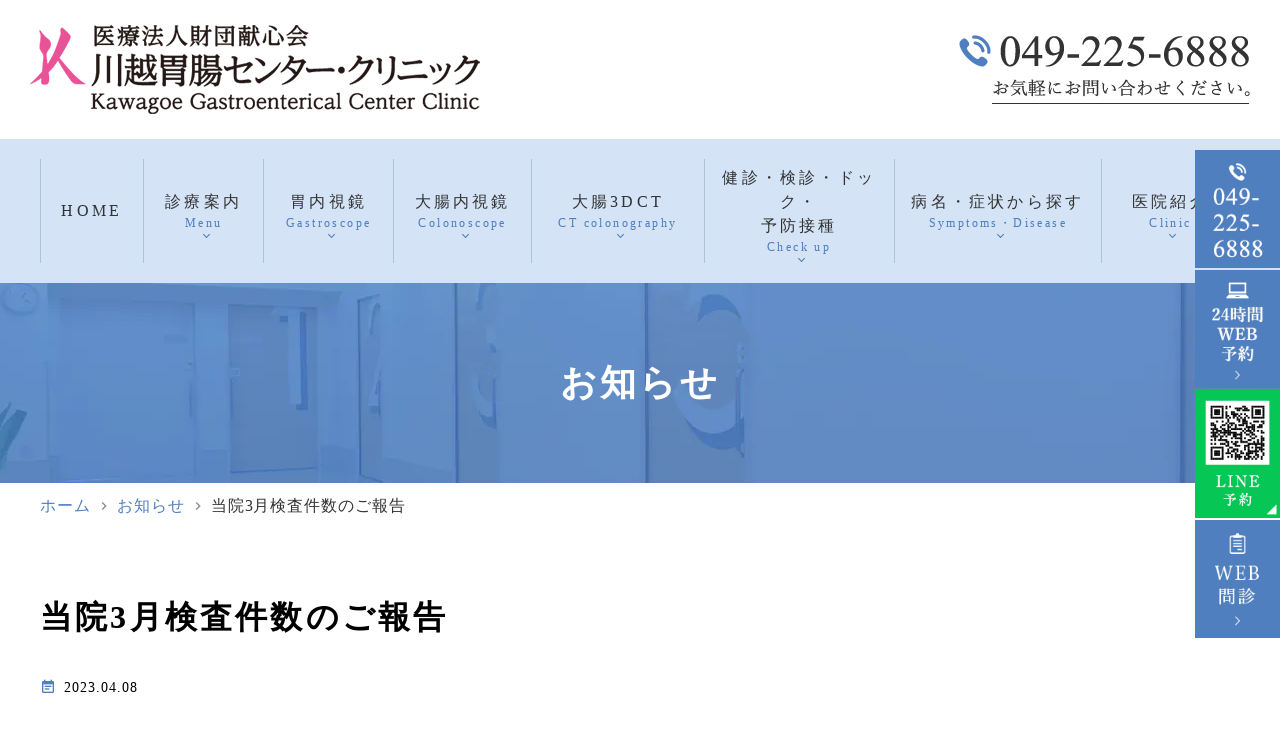

--- FILE ---
content_type: text/html; charset=UTF-8
request_url: https://www.kib.or.jp/news/1221/
body_size: 36413
content:
<!DOCTYPE html>
<html dir="ltr" lang="ja"
	prefix="og: https://ogp.me/ns#" >
<head>
<meta name="viewport" content="width=device-width" />
<!--meta name="viewport" content="width=device-width,minimum-scale=1.0,maximum-scale=2.0,user-scalable=yes,initial-scale=1.0" /-->
<meta http-equiv="Content-Type" content="text/html; charset=UTF-8" />

<!-- Google Tag Manager -->
<script>(function(w,d,s,l,i){w[l]=w[l]||[];w[l].push({'gtm.start':
new Date().getTime(),event:'gtm.js'});var f=d.getElementsByTagName(s)[0],
j=d.createElement(s),dl=l!='dataLayer'?'&l='+l:'';j.async=true;j.src=
'https://www.googletagmanager.com/gtm.js?id='+i+dl;f.parentNode.insertBefore(j,f);
})(window,document,'script','dataLayer','GTM-W83W7MF');</script>
<!-- End Google Tag Manager -->

		<!-- All in One SEO 4.2.1.1 -->
		<title>当院3月検査件数のご報告 | 川越胃腸センター・クリニック</title>
		<meta name="description" content="上部内視鏡検査数 583件 下部内視鏡検査数 365件 内視鏡治療件数 151件 大腸ＣＴ検査件数 50件" />
		<meta name="robots" content="max-image-preview:large" />
		<link rel="canonical" href="https://www.kib.or.jp/news/1221/" />
		<meta property="og:locale" content="ja_JP" />
		<meta property="og:site_name" content="川越胃腸センター・クリニック |" />
		<meta property="og:type" content="article" />
		<meta property="og:title" content="当院3月検査件数のご報告 | 川越胃腸センター・クリニック" />
		<meta property="og:description" content="上部内視鏡検査数 583件 下部内視鏡検査数 365件 内視鏡治療件数 151件 大腸ＣＴ検査件数 50件" />
		<meta property="og:url" content="https://www.kib.or.jp/news/1221/" />
		<meta property="article:published_time" content="2023-04-08T01:36:58+00:00" />
		<meta property="article:modified_time" content="2023-05-08T01:39:52+00:00" />
		<meta name="twitter:card" content="summary" />
		<meta name="twitter:title" content="当院3月検査件数のご報告 | 川越胃腸センター・クリニック" />
		<meta name="twitter:description" content="上部内視鏡検査数 583件 下部内視鏡検査数 365件 内視鏡治療件数 151件 大腸ＣＴ検査件数 50件" />
		<script type="application/ld+json" class="aioseo-schema">
			{"@context":"https:\/\/schema.org","@graph":[{"@type":"WebSite","@id":"https:\/\/www.kib.or.jp\/#website","url":"https:\/\/www.kib.or.jp\/","name":"\u5ddd\u8d8a\u80c3\u8178\u30bb\u30f3\u30bf\u30fc\u30fb\u30af\u30ea\u30cb\u30c3\u30af","inLanguage":"ja","publisher":{"@id":"https:\/\/www.kib.or.jp\/#organization"}},{"@type":"Organization","@id":"https:\/\/www.kib.or.jp\/#organization","name":"\u5ddd\u8d8a\u80c3\u8178\u75c5\u9662\uff08\u5ddd\u8d8a\u80c3\u8178\u30bb\u30f3\u30bf\u30fc\u30fb\u30af\u30ea\u30cb\u30c3\u30af\uff09","url":"https:\/\/www.kib.or.jp\/"},{"@type":"BreadcrumbList","@id":"https:\/\/www.kib.or.jp\/news\/1221\/#breadcrumblist","itemListElement":[{"@type":"ListItem","@id":"https:\/\/www.kib.or.jp\/#listItem","position":1,"item":{"@type":"WebPage","@id":"https:\/\/www.kib.or.jp\/","name":"\u30db\u30fc\u30e0","description":"\u5ddd\u8d8a\u5e02\u306e\u5ddd\u8d8a\u80c3\u8178\u30bb\u30f3\u30bf\u30fc\u30fb\u30af\u30ea\u30cb\u30c3\u30af\u3067\u306f\u3001\u691c\u67fb\u5b9f\u7e3e\u8c4a\u5bcc\u306a\u5185\u8996\u93e1\u5c02\u9580\u533b\u306b\u3088\u308b\u80c3\u30ab\u30e1\u30e9\u691c\u67fb\u3001\u5927\u8178\u30ab\u30e1\u30e9\u691c\u67fb\u3092\u5b9f\u65bd\u3057\u3066\u304a\u308a\u307e\u3059\u3002\u60a3\u8005\u69d8\u306b\u914d\u616e\u3057\u305f\u82e6\u75db\u306e\u5c11\u306a\u3044\u691c\u67fb\u3067\u75c5\u6c17\u306e\u65e9\u671f\u767a\u898b\u30fb\u6cbb\u7642\u306b\u52aa\u3081\u3066\u304a\u308a\u307e\u3059\u3002\u307e\u305f\u3001\u5410\u304d\u6c17\u3001\u4e0b\u75e2\u3001\u8840\u4fbf\u3001\u80c3\u75db\u306a\u3069\u306e\u6d88\u5316\u5668\u306e\u75c7\u72b6\u3084\u3001\u75d4\u306a\u3069\u5e45\u5e83\u3044\u8a3a\u7642\u306b\u5bfe\u5fdc\u3057\u3066\u304a\u308a\u307e\u3059\u3002\u5ddd\u8d8a\u99c5\u304b\u3089\u5f92\u6b698\u5206\u3001\u99d0\u8eca\u5834\u3082\u5b8c\u5099\u3057\u3066\u304a\u308a\u307e\u3059\u306e\u3067\u3001\u6c17\u306b\u306a\u308b\u75c7\u72b6\u306e\u3042\u308b\u65b9\u306f\u5f53\u9662\u3078\u304a\u8d8a\u3057\u4e0b\u3055\u3044\u3002","url":"https:\/\/www.kib.or.jp\/"},"nextItem":"https:\/\/www.kib.or.jp\/news\/#listItem"},{"@type":"ListItem","@id":"https:\/\/www.kib.or.jp\/news\/#listItem","position":2,"item":{"@type":"WebPage","@id":"https:\/\/www.kib.or.jp\/news\/","name":"\u304a\u77e5\u3089\u305b","description":"\u4e0a\u90e8\u5185\u8996\u93e1\u691c\u67fb\u6570 583\u4ef6 \u4e0b\u90e8\u5185\u8996\u93e1\u691c\u67fb\u6570 365\u4ef6 \u5185\u8996\u93e1\u6cbb\u7642\u4ef6\u6570 151\u4ef6 \u5927\u8178\uff23\uff34\u691c\u67fb\u4ef6\u6570 50\u4ef6","url":"https:\/\/www.kib.or.jp\/news\/"},"previousItem":"https:\/\/www.kib.or.jp\/#listItem"}]},{"@type":"Person","@id":"https:\/\/www.kib.or.jp\/author\/kib\/#author","url":"https:\/\/www.kib.or.jp\/author\/kib\/","name":"kib","image":{"@type":"ImageObject","@id":"https:\/\/www.kib.or.jp\/news\/1221\/#authorImage","url":"https:\/\/secure.gravatar.com\/avatar\/efdfdd25790a7bcf075ff393e928e410?s=96&d=mm&r=g","width":96,"height":96,"caption":"kib"}},{"@type":"WebPage","@id":"https:\/\/www.kib.or.jp\/news\/1221\/#webpage","url":"https:\/\/www.kib.or.jp\/news\/1221\/","name":"\u5f53\u96623\u6708\u691c\u67fb\u4ef6\u6570\u306e\u3054\u5831\u544a | \u5ddd\u8d8a\u80c3\u8178\u30bb\u30f3\u30bf\u30fc\u30fb\u30af\u30ea\u30cb\u30c3\u30af","description":"\u4e0a\u90e8\u5185\u8996\u93e1\u691c\u67fb\u6570 583\u4ef6 \u4e0b\u90e8\u5185\u8996\u93e1\u691c\u67fb\u6570 365\u4ef6 \u5185\u8996\u93e1\u6cbb\u7642\u4ef6\u6570 151\u4ef6 \u5927\u8178\uff23\uff34\u691c\u67fb\u4ef6\u6570 50\u4ef6","inLanguage":"ja","isPartOf":{"@id":"https:\/\/www.kib.or.jp\/#website"},"breadcrumb":{"@id":"https:\/\/www.kib.or.jp\/news\/1221\/#breadcrumblist"},"author":"https:\/\/www.kib.or.jp\/author\/kib\/#author","creator":"https:\/\/www.kib.or.jp\/author\/kib\/#author","datePublished":"2023-04-08T01:36:58+09:00","dateModified":"2023-05-08T01:39:52+09:00"},{"@type":"BlogPosting","@id":"https:\/\/www.kib.or.jp\/news\/1221\/#blogposting","name":"\u5f53\u96623\u6708\u691c\u67fb\u4ef6\u6570\u306e\u3054\u5831\u544a | \u5ddd\u8d8a\u80c3\u8178\u30bb\u30f3\u30bf\u30fc\u30fb\u30af\u30ea\u30cb\u30c3\u30af","description":"\u4e0a\u90e8\u5185\u8996\u93e1\u691c\u67fb\u6570 583\u4ef6 \u4e0b\u90e8\u5185\u8996\u93e1\u691c\u67fb\u6570 365\u4ef6 \u5185\u8996\u93e1\u6cbb\u7642\u4ef6\u6570 151\u4ef6 \u5927\u8178\uff23\uff34\u691c\u67fb\u4ef6\u6570 50\u4ef6","inLanguage":"ja","headline":"\u5f53\u96623\u6708\u691c\u67fb\u4ef6\u6570\u306e\u3054\u5831\u544a","author":{"@id":"https:\/\/www.kib.or.jp\/author\/kib\/#author"},"publisher":{"@id":"https:\/\/www.kib.or.jp\/#organization"},"datePublished":"2023-04-08T01:36:58+09:00","dateModified":"2023-05-08T01:39:52+09:00","articleSection":"\u304a\u77e5\u3089\u305b","mainEntityOfPage":{"@id":"https:\/\/www.kib.or.jp\/news\/1221\/#webpage"},"isPartOf":{"@id":"https:\/\/www.kib.or.jp\/news\/1221\/#webpage"}}]}
		</script>
		<!-- All in One SEO -->

<link rel="alternate" type="application/rss+xml" title="川越胃腸センター・クリニック &raquo; フィード" href="https://www.kib.or.jp/feed/" />
<link rel="alternate" type="application/rss+xml" title="川越胃腸センター・クリニック &raquo; コメントフィード" href="https://www.kib.or.jp/comments/feed/" />
<style id='global-styles-inline-css'>
body{--wp--preset--color--black: #000000;--wp--preset--color--cyan-bluish-gray: #abb8c3;--wp--preset--color--white: #ffffff;--wp--preset--color--pale-pink: #f78da7;--wp--preset--color--vivid-red: #cf2e2e;--wp--preset--color--luminous-vivid-orange: #ff6900;--wp--preset--color--luminous-vivid-amber: #fcb900;--wp--preset--color--light-green-cyan: #7bdcb5;--wp--preset--color--vivid-green-cyan: #00d084;--wp--preset--color--pale-cyan-blue: #8ed1fc;--wp--preset--color--vivid-cyan-blue: #0693e3;--wp--preset--color--vivid-purple: #9b51e0;--wp--preset--gradient--vivid-cyan-blue-to-vivid-purple: linear-gradient(135deg,rgba(6,147,227,1) 0%,rgb(155,81,224) 100%);--wp--preset--gradient--light-green-cyan-to-vivid-green-cyan: linear-gradient(135deg,rgb(122,220,180) 0%,rgb(0,208,130) 100%);--wp--preset--gradient--luminous-vivid-amber-to-luminous-vivid-orange: linear-gradient(135deg,rgba(252,185,0,1) 0%,rgba(255,105,0,1) 100%);--wp--preset--gradient--luminous-vivid-orange-to-vivid-red: linear-gradient(135deg,rgba(255,105,0,1) 0%,rgb(207,46,46) 100%);--wp--preset--gradient--very-light-gray-to-cyan-bluish-gray: linear-gradient(135deg,rgb(238,238,238) 0%,rgb(169,184,195) 100%);--wp--preset--gradient--cool-to-warm-spectrum: linear-gradient(135deg,rgb(74,234,220) 0%,rgb(151,120,209) 20%,rgb(207,42,186) 40%,rgb(238,44,130) 60%,rgb(251,105,98) 80%,rgb(254,248,76) 100%);--wp--preset--gradient--blush-light-purple: linear-gradient(135deg,rgb(255,206,236) 0%,rgb(152,150,240) 100%);--wp--preset--gradient--blush-bordeaux: linear-gradient(135deg,rgb(254,205,165) 0%,rgb(254,45,45) 50%,rgb(107,0,62) 100%);--wp--preset--gradient--luminous-dusk: linear-gradient(135deg,rgb(255,203,112) 0%,rgb(199,81,192) 50%,rgb(65,88,208) 100%);--wp--preset--gradient--pale-ocean: linear-gradient(135deg,rgb(255,245,203) 0%,rgb(182,227,212) 50%,rgb(51,167,181) 100%);--wp--preset--gradient--electric-grass: linear-gradient(135deg,rgb(202,248,128) 0%,rgb(113,206,126) 100%);--wp--preset--gradient--midnight: linear-gradient(135deg,rgb(2,3,129) 0%,rgb(40,116,252) 100%);--wp--preset--duotone--dark-grayscale: url('#wp-duotone-dark-grayscale');--wp--preset--duotone--grayscale: url('#wp-duotone-grayscale');--wp--preset--duotone--purple-yellow: url('#wp-duotone-purple-yellow');--wp--preset--duotone--blue-red: url('#wp-duotone-blue-red');--wp--preset--duotone--midnight: url('#wp-duotone-midnight');--wp--preset--duotone--magenta-yellow: url('#wp-duotone-magenta-yellow');--wp--preset--duotone--purple-green: url('#wp-duotone-purple-green');--wp--preset--duotone--blue-orange: url('#wp-duotone-blue-orange');--wp--preset--font-size--small: 13px;--wp--preset--font-size--medium: 20px;--wp--preset--font-size--large: 36px;--wp--preset--font-size--x-large: 42px;}.has-black-color{color: var(--wp--preset--color--black) !important;}.has-cyan-bluish-gray-color{color: var(--wp--preset--color--cyan-bluish-gray) !important;}.has-white-color{color: var(--wp--preset--color--white) !important;}.has-pale-pink-color{color: var(--wp--preset--color--pale-pink) !important;}.has-vivid-red-color{color: var(--wp--preset--color--vivid-red) !important;}.has-luminous-vivid-orange-color{color: var(--wp--preset--color--luminous-vivid-orange) !important;}.has-luminous-vivid-amber-color{color: var(--wp--preset--color--luminous-vivid-amber) !important;}.has-light-green-cyan-color{color: var(--wp--preset--color--light-green-cyan) !important;}.has-vivid-green-cyan-color{color: var(--wp--preset--color--vivid-green-cyan) !important;}.has-pale-cyan-blue-color{color: var(--wp--preset--color--pale-cyan-blue) !important;}.has-vivid-cyan-blue-color{color: var(--wp--preset--color--vivid-cyan-blue) !important;}.has-vivid-purple-color{color: var(--wp--preset--color--vivid-purple) !important;}.has-black-background-color{background-color: var(--wp--preset--color--black) !important;}.has-cyan-bluish-gray-background-color{background-color: var(--wp--preset--color--cyan-bluish-gray) !important;}.has-white-background-color{background-color: var(--wp--preset--color--white) !important;}.has-pale-pink-background-color{background-color: var(--wp--preset--color--pale-pink) !important;}.has-vivid-red-background-color{background-color: var(--wp--preset--color--vivid-red) !important;}.has-luminous-vivid-orange-background-color{background-color: var(--wp--preset--color--luminous-vivid-orange) !important;}.has-luminous-vivid-amber-background-color{background-color: var(--wp--preset--color--luminous-vivid-amber) !important;}.has-light-green-cyan-background-color{background-color: var(--wp--preset--color--light-green-cyan) !important;}.has-vivid-green-cyan-background-color{background-color: var(--wp--preset--color--vivid-green-cyan) !important;}.has-pale-cyan-blue-background-color{background-color: var(--wp--preset--color--pale-cyan-blue) !important;}.has-vivid-cyan-blue-background-color{background-color: var(--wp--preset--color--vivid-cyan-blue) !important;}.has-vivid-purple-background-color{background-color: var(--wp--preset--color--vivid-purple) !important;}.has-black-border-color{border-color: var(--wp--preset--color--black) !important;}.has-cyan-bluish-gray-border-color{border-color: var(--wp--preset--color--cyan-bluish-gray) !important;}.has-white-border-color{border-color: var(--wp--preset--color--white) !important;}.has-pale-pink-border-color{border-color: var(--wp--preset--color--pale-pink) !important;}.has-vivid-red-border-color{border-color: var(--wp--preset--color--vivid-red) !important;}.has-luminous-vivid-orange-border-color{border-color: var(--wp--preset--color--luminous-vivid-orange) !important;}.has-luminous-vivid-amber-border-color{border-color: var(--wp--preset--color--luminous-vivid-amber) !important;}.has-light-green-cyan-border-color{border-color: var(--wp--preset--color--light-green-cyan) !important;}.has-vivid-green-cyan-border-color{border-color: var(--wp--preset--color--vivid-green-cyan) !important;}.has-pale-cyan-blue-border-color{border-color: var(--wp--preset--color--pale-cyan-blue) !important;}.has-vivid-cyan-blue-border-color{border-color: var(--wp--preset--color--vivid-cyan-blue) !important;}.has-vivid-purple-border-color{border-color: var(--wp--preset--color--vivid-purple) !important;}.has-vivid-cyan-blue-to-vivid-purple-gradient-background{background: var(--wp--preset--gradient--vivid-cyan-blue-to-vivid-purple) !important;}.has-light-green-cyan-to-vivid-green-cyan-gradient-background{background: var(--wp--preset--gradient--light-green-cyan-to-vivid-green-cyan) !important;}.has-luminous-vivid-amber-to-luminous-vivid-orange-gradient-background{background: var(--wp--preset--gradient--luminous-vivid-amber-to-luminous-vivid-orange) !important;}.has-luminous-vivid-orange-to-vivid-red-gradient-background{background: var(--wp--preset--gradient--luminous-vivid-orange-to-vivid-red) !important;}.has-very-light-gray-to-cyan-bluish-gray-gradient-background{background: var(--wp--preset--gradient--very-light-gray-to-cyan-bluish-gray) !important;}.has-cool-to-warm-spectrum-gradient-background{background: var(--wp--preset--gradient--cool-to-warm-spectrum) !important;}.has-blush-light-purple-gradient-background{background: var(--wp--preset--gradient--blush-light-purple) !important;}.has-blush-bordeaux-gradient-background{background: var(--wp--preset--gradient--blush-bordeaux) !important;}.has-luminous-dusk-gradient-background{background: var(--wp--preset--gradient--luminous-dusk) !important;}.has-pale-ocean-gradient-background{background: var(--wp--preset--gradient--pale-ocean) !important;}.has-electric-grass-gradient-background{background: var(--wp--preset--gradient--electric-grass) !important;}.has-midnight-gradient-background{background: var(--wp--preset--gradient--midnight) !important;}.has-small-font-size{font-size: var(--wp--preset--font-size--small) !important;}.has-medium-font-size{font-size: var(--wp--preset--font-size--medium) !important;}.has-large-font-size{font-size: var(--wp--preset--font-size--large) !important;}.has-x-large-font-size{font-size: var(--wp--preset--font-size--x-large) !important;}
</style>
<link rel='stylesheet' id='vender-style-css'  href='https://www.kib.or.jp/wp-content/themes/original/assets/vender/vender.css' media='all' />
<link rel='stylesheet' id='scrollhint-style-css'  href='https://unpkg.com/scroll-hint@latest/css/scroll-hint.css' media='all' />
<link rel='stylesheet' id='bond-style-css'  href='https://www.kib.or.jp/wp-content/themes/original/assets/css/bond.css' media='all' />
<link rel='stylesheet' id='original-style-css'  href='https://www.kib.or.jp/wp-content/themes/original/assets/css/originalstyle.css' media='all' />
<link rel='stylesheet' id='theme-style-css'  href='https://www.kib.or.jp/wp-content/themes/original/style.css' media='all' />
<script src='https://cdnjs.cloudflare.com/ajax/libs/picturefill/3.0.2/picturefill.js' id='picturefill-script-js'></script>
<link href="https://fonts.googleapis.com/icon?family=Material+Icons" rel="stylesheet">
<link rel="icon" href="https://www.kib.or.jp/wp-content/uploads/2022/08/cropped-favicon-32x32.jpg" sizes="32x32" />
<link rel="icon" href="https://www.kib.or.jp/wp-content/uploads/2022/08/cropped-favicon-192x192.jpg" sizes="192x192" />
<link rel="apple-touch-icon" href="https://www.kib.or.jp/wp-content/uploads/2022/08/cropped-favicon-180x180.jpg" />
<meta name="msapplication-TileImage" content="https://www.kib.or.jp/wp-content/uploads/2022/08/cropped-favicon-270x270.jpg" />

</head>
<body class="post-template-default single single-post postid-1221 single-format-standard category-name-news" >
<!-- Google Tag Manager (noscript) -->
<noscript><iframe src="https://www.googletagmanager.com/ns.html?id=GTM-W83W7MF"
height="0" width="0" style="display:none;visibility:hidden"></iframe></noscript>
<!-- End Google Tag Manager (noscript) -->
 
	
<div id="loading__wrapper">
<div id="wrap">
<header id="header" class="header">
    <div class="container">
        <div class="header_inner">
        <div class="header_logo">            <a href="https://www.kib.or.jp/"><img src="https://www.kib.or.jp/wp-content/webp-express/webp-images/themes/original/assets/img/common/logo.png.webp" alt="川越胃腸センター・クリニック" class="pc"><img src="https://www.kib.or.jp/wp-content/webp-express/webp-images/themes/original/assets/img/common/sp_logo.png.webp" alt="川越胃腸センター・クリニック" class="sp"></a>
		</div>                         <ul class="pc header_info columns">
                <li class="header_tel">
                  <ul>
                    <li class="tel_img">
                      <img
                        src="https://www.kib.or.jp/wp-content/webp-express/webp-images/themes/original/assets/img/common/hdr-info.png.webp"
                        alt="TEL :049-225-6888 お気軽にお問い合わせください。"
                      />
                    </li>
                  </ul>
                </li>
              </ul>
        </div>
    </div>
</header>

<nav id="sp_nav" class="sp sp_nav">
<ul class="header_nav">
<li class="header_nav-item">
<a href="https://www.kib.or.jp/">
<img src="https://www.kib.or.jp/wp-content/webp-express/webp-images/themes/original/assets/img/common/sp_gnavi01.png.webp" alt="HOME" />
</a>
</li>
<li class="header_nav-item">
<a href="tel:049-225-6888">
<img
src="https://www.kib.or.jp/wp-content/webp-express/webp-images/themes/original/assets/img/common/sp_gnavi02.png.webp"
alt="TEL 049-225-6888"
/>
</a>
</li>
<li class="header_nav-item">
<a href="https://www.kib.or.jp/clinic/#a03">
<img src="https://www.kib.or.jp/wp-content/webp-express/webp-images/themes/original/assets/img/common/sp_gnavi03.png.webp" alt="アクセス" />
</a>
</li>
<li id="toggle" class="header_nav-item">
<a>
<img src="https://www.kib.or.jp/wp-content/webp-express/webp-images/themes/original/assets/img/common/sp_gnavi04.png.webp" alt="メニュー" />
</a>
</li>
</ul>
</nav>


<nav id="nav">
  <div class="container">
    <ul id="menu-header_menu" class="header_menu">
      <li class="menu-item no1">
        <a href="https://www.kib.or.jp/"><span>HOME</span></a>
      </li>
     <li class="menu-item no2">
        <a><span>診療案内<small>Menu</small></span></a>
        <ul class="sub-menu">
          <li><a href="https://www.kib.or.jp/gairai/">外来担当表</a></li>
          <li><a href="https://www.kib.or.jp/medical/#a01">診療科目</a></li>
          <li><a href="https://www.kib.or.jp/medical/#a02">初診のご案内</a></li>
          <li><a href="https://www.kib.or.jp/medical/#a03">再診のご案内</a></li>
          <li><a href="https://www.kib.or.jp/medical/#a04">セカンドオピニオン</a></li>
<li><a href="https://www.kib.or.jp/medical-institution/">他医療機関のみなさま</a></li>
        </ul>
      </li>
      <li class="menu-item no3">
        <a><span>胃内視鏡<small>Gastroscope</small></span></a>
        <ul class="sub-menu">
          <li><a href="https://www.kib.or.jp/stomach/#a01">胃カメラとは</a></li>
          <li><a href="https://www.kib.or.jp/stomach/#a02">胃カメラ検査が選ばれる理由</a></li>
          <li><a href="https://www.kib.or.jp/stomach/#a03">検査の流れ</a></li>
          <li><a href="https://www.kib.or.jp/stomach/#a04">検査費用</a></li>
          <li><a href="https://www.kib.or.jp/faq/#a01">よくある質問</a></li>
        </ul>
      </li>
      <li class="menu-item no4">
        <a><span>大腸内視鏡<small>Colonoscope</small></span></a>
 <ul class="sub-menu">
         <li><a href="https://www.kib.or.jp/colon/#a01">大腸カメラとは</a></li>
            <li><a href="https://www.kib.or.jp/colon/#a02">当院が選ばれる理由</a></li>
            <li><a href="https://www.kib.or.jp/colon/#a03">検査の流れ</a></li>
            <li><a href="https://www.kib.or.jp/colon/#a04">検査費用</a></li>
            <li><a href="https://www.kib.or.jp/faq/#a02">よくある質問</a></li>
        </ul>
        <!--<div class="sub-menu_wrap">
          <ul class="sub-menu">
            <li class="ttl">大腸カメラ</li>
            <li><a href="https://www.kib.or.jp/colon/#a01">大腸カメラとは</a></li>
            <li><a href="https://www.kib.or.jp/colon/#a02">当院が選ばれる理由</a></li>
            <li><a href="https://www.kib.or.jp/colon/#a03">検査の流れ</a></li>
            <li><a href="https://www.kib.or.jp/colon/#a04">検査費用</a></li>
            <li><a href="https://www.kib.or.jp/faq/#a02">よくある質問</a></li>
          </ul>
          <ul class="sub-menu">
            <li class="ttl">下剤を飲まない大腸カメラ</li>
            <li><a href="https://www.kib.or.jp/no_laxative/#a01">こんなお悩みはありませんか？</a></li>
            <li><a href="https://www.kib.or.jp/no_laxative/#a02">下剤を飲まずに受けられる大腸カメラ</a></li>
            <li><a href="https://www.kib.or.jp/no_laxative/#a03">検査の流れ</a></li>
            <li><a href="https://www.kib.or.jp/no_laxative/#a04">検査費用</a></li>
          </ul>
        </div>-->
      </li>
      <li class="menu-item">
        <a><span>大腸3DCT<small>CT colonography</small></span></a>
         <ul class="sub-menu">
         <li><a href="https://www.kib.or.jp/ct/#a01">大腸CTとは</a></li>
            <li><a href="https://www.kib.or.jp/ct/#a02">大腸CTのメリット</a></li>
            <li><a href="https://www.kib.or.jp/ct/#a03">大腸CTのデメリット</a></li>
            <li><a href="https://www.kib.or.jp/ct/#a04">大腸CTの流れ</a></li>
        </ul>
      </li>
      <li class="menu-item no5">
        <a><span>健診・検診・ドック・<br class="pc" />予防接種<small>Check up</small></span></a>
        <ul class="sub-menu">
          <li><a href="https://www.kib.or.jp/doc/">ドック・健診・予防接種</a></li>
          <li><a href="https://www.kib.or.jp/tokuteikenshin/">特定健診</a></li>
          <li><a href="https://www.kib.or.jp/gastriccancerscreening/">胃がん検診</a></li>
          <li><a href="https://www.kib.or.jp/checkup/">法定健診・健康診断</a></li>
 <li><a href="https://www.kib.or.jp/日帰り胃腸ドック/">日帰り胃腸ドック</a></li>
<li><a href="https://www.kib.or.jp/dock2/">消化器ドック</a></li>
<li><a href="https://www.kib.or.jp/ct-lung/">肺CTドック</a></li>
        </ul>
      </li>

      <li class="menu-item no7">
        <a><span>病名・症状から探す<small>Symptoms・Disease</small></span></a>
        <div class="sub-menu_wrap">
          <ul class="sub-menu wide-lsit-2">
          <li class="ttl">病名</li>
          <li><a href="https://www.kib.or.jp/refluxesophagitis/">逆流性食道炎</a></li>
          <li><a href="https://www.kib.or.jp/gastriculcer/">胃潰瘍</a></li>
          <li><a href="https://www.kib.or.jp/pylori/">ピロリ菌</a></li>
          <li><a href="https://www.kib.or.jp/anisakis/">アニサキス</a></li>
          <li><a href="https://www.kib.or.jp/ibs/#a02">過敏性腸症候群</a></li>
          <li><a href="https://www.kib.or.jp/ibs/#a03">機能性ディスペプシア</a></li>
          <li><a href="https://www.kib.or.jp/inflammatory/#a02">潰瘍性大腸炎</a></li>
          <li><a href="https://www.kib.or.jp/inflammatory/#a03">クローン病</a></li>
          <li><a href="https://www.kib.or.jp/ischemiccolitis/">虚血性腸炎</a></li>
          <li><a href="https://www.kib.or.jp/esophagealcancer/">食道がん</a></li>
          <li><a href="https://www.kib.or.jp/gastriccancer/">胃がん</a></li>
          <li><a href="https://www.kib.or.jp/colorectalcancer/">大腸がん</a></li>
          <li><a href="https://www.kib.or.jp/rectalcancer/">直腸がん</a></li>
          <li><a href="https://www.kib.or.jp/wart_hemorrhoids/">いぼ痔</a></li>
          <li><a href="https://www.kib.or.jp/analfissure/">切れ痔(裂肛)</a></li>
          <li><a href="https://www.kib.or.jp/analfistula/">痔ろう(あな痔)・肛門周囲膿瘍</a></li>
          </ul>
          <ul class="sub-menu wide-lsit-2">
          <li class="ttl">症状</li>
          <li><a href="https://www.kib.or.jp/diarrhea/">下痢</a></li>
          <li><a href="https://www.kib.or.jp/constipation/">便秘</a></li>
          <li><a href="https://www.kib.or.jp/bloody_stool/">血便</a></li>
          <li><a href="https://www.kib.or.jp/stomachache/">腹痛</a></li>
          <li><a href="https://www.kib.or.jp/stomach_pain/">胃痛</a></li>
          <li><a href="https://www.kib.or.jp/heartburn/">胸焼け</a></li>
          <li><a href="https://www.kib.or.jp/stomachleaning/">胃もたれ</a></li>
          <li><a href="https://www.kib.or.jp/burp/">げっぷとおなら</a></li>
          <li><a href="https://www.kib.or.jp/nausea/">吐き気・嘔吐</a></li>
          <li><a href="https://www.kib.or.jp/fecaloccultblood/">便潜血陽性</a></li>
          </ul>
        </div>
      </li>
      <li class="menu-item menu-item-has-children no8">
        <a><span> 医院紹介<small>Clinic</small></span></a>
        <ul class="sub-menu">
 <li><a href="https://www.kib.or.jp/greeting/">理事長挨拶</a></li>
          <li><a href="https://www.kib.or.jp/doctor/">医師紹介</a></li>
          <li><a href="https://www.kib.or.jp/clinic/#a01">沿革</a></li>
          <li><a href="https://www.kib.or.jp/clinic/#a02">診療時間</a></li>
          <li><a href="https://www.kib.or.jp/clinic/#a03">交通案内・アクセス</a></li>
          <li><a href="https://www.kib.or.jp/clinic/#a04">院内案内</a></li>
<li><a href="https://www.kib.or.jp/clinic/#a05">診療実績</a></li>
          <li><a href="https://www.kib.or.jp/clinic/#a06">関連施設</a></li>
<li><a href="https://www.kib.or.jp/recruit/">求人案内</a></li>
          <li><a href="https://www.kib.or.jp/personnelphilosophy/">人事理念</a></li>
        </ul>
      </li>
    </ul>
  </div>
</nav>
<div id="page_title"><div class="container">
<p class="page_title">お知らせ</p>
</div></div>
<nav id="breadcrumb">
<div class="container">
<ol itemscope itemtype="http://schema.org/BreadcrumbList">
<li itemscope itemprop="itemListElement" itemtype="http://schema.org/ListItem"><a href="https://www.kib.or.jp" itemprop="item"><span itemprop="name">ホーム</span></a><meta itemprop="position" content="1" />&nbsp;<i class="material-icons">chevron_right</i>&nbsp;</li>
<li itemscope itemprop="itemListElement" itemtype="http://schema.org/ListItem"><a href="https://www.kib.or.jp/news/" itemprop="item"><span itemprop="name">お知らせ</span></a><meta itemprop="position" content="2" />&nbsp;<i class="material-icons">chevron_right</i>&nbsp;</li>
<li class="current" itemscope itemprop="itemListElement" itemtype="http://schema.org/ListItem"><a href="https://www.kib.or.jp/news/1221/"><span itemprop="name">当院3月検査件数のご報告</span></a><meta itemprop="position" content="3" /></li>
</ol>
</div>
</nav>
<div id="contents">
<div class="inner">
<main id="main" class="mce-content-body post-type-post wow wp-block">
<article id="a1221" class="box_entry box_entry-single">
      <h2 class="entry_title">当院3月検査件数のご報告</h2>
      <div class="entry_ex">
          <span class="entry_date"><span class="material-icons">event_note</span>2023.04.08</span>
                </div>
      <div class="entry">
      <p>上部内視鏡検査数　<span style="color: #0000ff;">583件</span><br />
下部内視鏡検査数　<span style="color: #0000ff;">365件<br />
</span> 内視鏡治療件数　　<span style="color: #0000ff;">151件<br />
</span> 大腸ＣＴ検査件数　 <span style="color: #0000ff;">50件<br />
</span> <a href="https://www.kib.or.jp/clinic/#a05">当院の検査実績はこちら</a></p>      </div>
     </article>

<ul class="pagenav_single">
<li><a href="https://www.kib.or.jp/news/1186/" rel="prev"><i class="material-icons">chevron_left</i>前へ</a></li><li><a href="https://www.kib.or.jp/news/1216/" rel="next">次へ<i class="material-icons">chevron_right</i></a></li></main>
<aside id="aside">

</aside>
</div>
</div>
<footer id="footer" class="footer">
<div class="footer_inner">
<div class="container columns">
<div class="footer_address">
<p class="logo">
<a href="https://www.kib.or.jp/"
><img
src="https://www.kib.or.jp/wp-content/webp-express/webp-images/themes/original/assets/img/common/logo.png.webp"
alt="川越胃腸センター・クリニック"
/></a>
</p>
<div class="ftr-img">
<img
src="https://www.kib.or.jp/wp-content/webp-express/webp-images/themes/original/assets/img/common/ftr-img.jpg.webp"
alt="川越胃腸センター・クリニック"
/>
</div>
</div>
<div class="footer_address">
<table class="address">
<tbody>
<tr>
<th>クリニック名</th>
<td>川越胃腸センター・クリニック</td>
</tr>
<tr>
<th>電話番号</th>
<td><a href="tel:049-225-6888">049-225-6888（代）</a></td>
</tr>
<tr>
<th>住所</th>
<td>〒350-0034<br />埼玉県川越市仙波町2-9-2</td>
</tr>
</tbody>
</table>
<table class="timetable">
<thead>
<tr>
<th>診療受付時間</th>
<th>月</th>
<th>火</th>
<th>水</th>
<th>木</th>
<th>金</th>
<th>土</th>
<th>日・祝</th>
</tr>
</thead>
<tbody>
<tr>
<th>8:30～11:30</th>
<td><span class="consul">●</span></td>
<td><span class="consul">●</span></td>
<td><span class="consul">●</span></td>
<td><span class="consul">●</span></td>
<td><span class="consul">●</span></td>
<td><span class="consul">●</span></td>
<td>―</td>

</tr>
<tr>
<th>13:30～16:00</th>
<td><span class="consul">●</span></td>
<td><span class="consul">●</span></td>
<td><span class="consul">●</span></td>
<td><span class="consul">●</span></td>
<td><span class="consul">●</span></td>
<td><span class="consul">★</span></td>
<td>―</td>
</tr>
</tbody>
</table>
<p style="text-align: right;">★…完全予約制</p>
</div>
</div>
<br />
<!-- ▼DR.BRIDGE単体：中央揃え -->
<div style="width:200px;margin:0 auto;"><!-- ←widthでサイズ調整 --><a style="border: 1px solid #E4E4E4; display: block;" href="https://www.dr-bridge.co.jp/" target="_blank" rel="noopener"><img style="width:100%;height:auto;margin:0;vertical-align:bottom;" src="https://www.dr-bridge.co.jp/bnr/assets/images/logo-drbridge.svg" alt="DR.BRIDGE｜クリニックホームページ作成" /></a><a style="padding-top: 3.75%; text-decoration: none; flex-flow: row wrap; justify-content: center; display: flex; color: #4d4d4d;" href="https://www.iryoto.jp/" target="_blank" rel="noopener"><span style="font-size: 14px; font-family: '游ゴシック体',YuGothic,'游ゴシック','Yu Gothic',sans-serif; font-feature-settings: 'palt' 1; letter-spacing: 0.04em; font-weight: bold; text-align: left;">クリニックホームページ制作</span></a>
</div>
</div>
<div id="copyright">
        <div class="cotainer">
                    <p class="copyright">&copy; 川越胃腸センター・クリニック</p>
                </div>
    </div>
</footer><div id="conversion">
<div id="side_bnr" class="side_bnr">
<ul class="side_bnr_block">
<li>
<a href="tel: 0492256888">
<img
src="https://www.kib.or.jp/wp-content/webp-express/webp-images/themes/original/assets/img/common/side-img001.png.webp"
alt="TEL 049-225-6888"
class="pc"
/>
<img
src="https://www.kib.or.jp/wp-content/webp-express/webp-images/themes/original/assets/img/common/sp_bottom_tel.png.webp"
alt="TEL 049-225-6888"
class="sp"
/>
</a>
</li>
<li>
<a href="https://kgcc.reserve.ne.jp/sp/index.php?" target="_blank" rel="noopener">
<img
src="https://www.kib.or.jp/wp-content/webp-express/webp-images/themes/original/assets/img/common/side-img002.png.webp"
alt="24時間WEB予約"
class="pc"
/>
<!--<img
src="https://www.kib.or.jp/wp-content/themes/original/assets/img/common/sp_web.png"
alt="24時間WEB予約"
class="sp"
/>-->
<img
src="https://www.kib.or.jp/wp-content/webp-express/webp-images/themes/original/assets/img/common/sp_bottom_web.png.webp"
alt="24時間WEB予約"
class="sp"
/>
</a>
</li>
<li>
<a href="https://lin.ee/q2GGr2q" target="_blank" >
<img
src="https://www.kib.or.jp/wp-content/webp-express/webp-images/themes/original/assets/img/common/side-img003.png.webp"
alt="LINE予約" class="pc"
/>
<!--<img
src="https://www.kib.or.jp/wp-content/themes/original/assets/img/common/sp_line.png"
alt="LINE予約" class="sp"
/>-->
<img
src="https://www.kib.or.jp/wp-content/webp-express/webp-images/themes/original/assets/img/common/sp_bottom_line.png.webp"
alt="LINE予約"
class="sp"
/>
</a>
</li>
<li>
<a href="https://docs.google.com/forms/d/e/1FAIpQLSegUFW8xkA_wQ7EvIhu0rXYTNXgbDBcblVzIykIaOZsxizAyw/viewform" target="_blank" >
<img
src="https://www.kib.or.jp/wp-content/webp-express/webp-images/themes/original/assets/img/common/side-img005.png.webp"
alt="" class="pc"
/><img
src="https://www.kib.or.jp/wp-content/webp-express/webp-images/themes/original/assets/img/common/sp_bottom_inq.png.webp"
alt="" class="sp"
/>
</a>
</li>
<!--
<li>
<a href="https://www.mrso.jp/mrs/kib/InsuranceDialogues/index/" target="_blank" >
<img
src="https://www.kib.or.jp/wp-content/themes/original/assets/img/common/side-img004.png"
alt="健診・人間ドック" class="pc"
/><img
src="https://www.kib.or.jp/wp-content/themes/original/assets/img/common/sp_checkup.png"
alt="健診・人間ドック" class="sp"
/>
</a>
</li>
-->
</ul>
</div></div>
<div id="totop" class="totop">
	<img src="https://www.kib.or.jp/wp-content/webp-express/webp-images/themes/original/assets/img/common/pagetop.png.webp" alt="TOPへ">	
</div>
</div>
</div>
<div class="menu_bk"></div>
<script src='https://ajax.googleapis.com/ajax/libs/jquery/1.10.1/jquery.min.js' id='jquery-js'></script>
<script src='https://cdn.jsdelivr.net/npm/slick-carousel@1.8.1/slick/slick.min.js' id='slick-script-js'></script>
<script src='https://cdnjs.cloudflare.com/ajax/libs/wow/1.1.2/wow.min.js' id='wow-script-js'></script>
<script src='https://unpkg.com/scroll-hint@latest/js/scroll-hint.min.js' id='scrollhint-script-js'></script>
<script src='https://www.kib.or.jp/wp-content/themes/original/assets/js/vendor/lightbox.min.js' id='lightbox-script-js'></script>
<script src='https://www.kib.or.jp/wp-content/themes/original/assets/js/script.js' id='originalscript-script-js'></script>

<script>

// ScrollHint
new ScrollHint('.js-scrollable', {
   suggestiveShadow: true,
   i18n: {
      scrollable: 'スクロールできます',
   }
});
new ScrollHint('.js-scrollable_pc', {
   suggestiveShadow: true,
   i18n: {
      scrollable: 'スクロールできます',
   }
});

</script>

</body>
</html>

--- FILE ---
content_type: text/css
request_url: https://www.kib.or.jp/wp-content/themes/original/assets/css/bond.css
body_size: 96078
content:
@charset "UTF-8";
html {
  -moz-text-size-adjust: 100%;
  -webkit-text-size-adjust: 100%;
  -ms-text-size-adjust: 100%;
  font-size: 62.5%;
}
@media only screen and (max-width: 767px) {
  html {
    font-size: 54.69%;
  }
}

body {
  background: #fff;
  font-size: 1.6rem;
  font-family: "游明朝", "Yu Mincho", YuMincho, "Hiragino Mincho ProN", "Hiragino Mincho Pro", "HGS明朝E", serif;
  letter-spacing: 0.096rem;
  line-height: 2;
  -webkit-font-feature-settings: "palt";
  font-feature-settings: "palt";
}

a {
  -webkit-transition: .3s;
  transition: .3s;
}

a:hover {
  cursor: pointer;
}

*:focus {
  outline: none;
}

@media print, screen and (min-width: 768px) {
  a[href^="tel:"] {
    pointer-events: none;
  }
}
.clearfix {
  overflow: hidden;
}

.clearfix:after {
  clear: both;
  content: "";
  display: block;
}

img {
  height: auto;
  max-width: 100%;
  vertical-align: bottom;
}

.alignleft {
  float: left;
  margin: 0 30px 20px 0;
  width: 34%;
}

.aligncenter {
  display: block;
  width: auto;
  margin: 0 auto 30px;
}

.alignright {
  float: right;
  margin: 0 0 20px 30px;
  width: 34%;
}

@media print, screen and (min-width: 768px) {
  .alignleft {
    margin-right: 30px;
  }

  .alignright {
    margin-left: 30px;
  }
}
@media only screen and (max-width: 767px) {
  .alignleft, .aligncenter, .alignright {
    display: block;
    float: none;
    margin: 0 auto 20px;
    width: 100%;
  }
}
.sp {
  display: none !important;
}

@media only screen and (max-width: 767px) {
  .pc {
    display: none !important;
  }

  .sp {
    display: block !important;
  }

  br.sp,
  span.sp {
    display: inline !important;
  }

  span.br {
    display: inline-block !important;
  }

  span.spdb {
    display: inline-block;
  }
}
.flex_1 {
  -webkit-box-flex: 1;
  -ms-flex: 1;
  flex: 1;
}

.columns_wrap {
  -ms-flex-wrap: wrap;
  flex-wrap: wrap;
}

@media print, screen and (min-width: 768px) {
  .columns {
    display: -ms-flexbox;
    display: -webkit-box;
    display: flex;
  }
  .columns.columns_2, .columns.columns_3, .columns.columns_4, .columns.columns_5, .columns.columns_6 {
    -ms-flex-wrap: wrap;
    flex-wrap: wrap;
  }
  .columns.columns_2 > *,
  .columns .col_2 {
    width: calc( ( 100% - 30px ) / 2 );
  }
  .columns.columns_3 > *,
  .columns .col_3 {
    max-width: calc( ( 100% - 60px ) / 3 );
  }
  .columns.columns_4 > *,
  .columns .col_4 {
    max-width: calc( ( 100% - 90px ) / 4 );
  }
  .columns.columns_5 > *,
  .columns .col_5 {
    max-width: calc( ( 100% - 120px ) / 5 );
  }
  .columns.columns_6 > *,
  .columns .col_6 {
    max-width: calc( ( 100% - 125px ) / 6 );
  }
  .columns.columns_2 > *, .columns.columns_3 > *, .columns.columns_4 > *, .columns.columns_5 > *, .columns.columns_6 > *,
  .columns .col_2, .columns .col_3, .columns .col_4, .columns .col_5, .columns .col_6 {
    margin-top: 30px;
    margin-right: 30px;
  }
  .columns.columns_2 > *:nth-child(2n), .columns.columns_3 > *:nth-child(3n), .columns.columns_4 > *:nth-child(4n), .columns.columns_5 > *:nth-child(5n), .columns.columns_6 > *:nth-child(6n),
  .columns .col_2:nth-child(2n), .columns .col_3:nth-child(3n), .columns .col_4:nth-child(4n), .columns .col_5:nth-child(5n), .columns .col_6:nth-child(6n) {
    margin-right: 0;
  }
}
@media only screen and (max-width: 767px) {
  .columns.columns_2 > *, .columns.columns_3 > *, .columns.columns_4 > *, .columns.columns_5 > *, .columns.columns_6 > *,
  .columns .col_2, .columns .col_3, .columns .col_4, .columns .col_5, .columns .col_6 {
    margin-top: 30px;
  }
  .columns.sp_columns {
    display: -ms-flexbox;
    display: -webkit-box;
    display: flex;
    -ms-flex-wrap: wrap;
    flex-wrap: wrap;
  }
  .columns.sp_columns.columns_2 > *, .columns.sp_columns.columns_3 > *, .columns.sp_columns.columns_4 > *, .columns.sp_columns.columns_5 > *, .columns.sp_columns.columns_6 > *, .columns.sp_columns.sp_columns_2 > *,
  .columns.sp_columns .col_2, .columns.sp_columns .col_3, .columns.sp_columns .col_4, .columns.sp_columns .col_5, .columns.sp_columns .col_6,
  .columns.sp_columns .sp_col_2 {
    max-width: calc( (100% - 30px ) / 2 );
  }
  .columns.sp_columns.sp_columns_3 > *,
  .columns.sp_columns .sp_col_3 {
    max-width: calc( (100% - 60px ) / 3 );
  }
  .columns.sp_columns.columns_2 > *, .columns.sp_columns.columns_3 > *, .columns.sp_columns.columns_4 > *, .columns.sp_columns.columns_5 > *, .columns.sp_columns.columns_6 > *,
  .columns.sp_columns .col_2, .columns.sp_columns .col_3, .columns.sp_columns .col_4, .columns.sp_columns .col_5, .columns.sp_columns .col_6, .columns.sp_columns.sp_columns_2 > *, .columns.sp_columns.sp_columns_3 > *,
  .columns.sp_columns .sp_col_2, .columns.sp_columns .sp_col_3 {
    margin-right: 30px;
  }
  .columns.sp_columns:not(.sp_columns_3).columns_2 > *:nth-child(2n), .columns.sp_columns:not(.sp_columns_3).columns_3 > *:nth-child(2n), .columns.sp_columns:not(.sp_columns_3).columns_4 > *:nth-child(2n), .columns.sp_columns:not(.sp_columns_3).columns_5 > *:nth-child(2n), .columns.sp_columns:not(.sp_columns_3).columns_6 > *:nth-child(2n),
  .columns.sp_columns:not(.sp_columns_3) .col_2:nth-child(2n), .columns.sp_columns:not(.sp_columns_3) .col_3:nth-child(2n), .columns.sp_columns:not(.sp_columns_3) .col_4:nth-child(2n), .columns.sp_columns:not(.sp_columns_3) .col_5:nth-child(2n), .columns.sp_columns:not(.sp_columns_3) .col_6:nth-child(2n) {
    margin-right: 0;
  }
  .columns.sp_columns.sp_columns_2 > *:nth-child(2n), .columns.sp_columns.sp_columns_3 > *:nth-child(3n),
  .columns.sp_columns .sp_col_2:nth-child(2n), .columns.sp_columns .sp_col_3:nth-child(3n) {
    margin-right: 0;
  }

  .columns_wrap {
    -ms-flex-wrap: wrap;
    flex-wrap: wrap;
  }
}
.sp-columns {
  display: -ms-flexbox;
  display: -webkit-box;
  display: flex;
}

.sp-columns_wrap {
  display: -ms-flexbox;
  display: -webkit-box;
  display: flex;
  -ms-flex-wrap: wrap;
  flex-wrap: wrap;
}

@media print, screen and (min-width: 768px) {
  .flex_1 {
    margin-right: 30px;
  }
  .flex_1:last-child {
    margin-right: 0;
  }
}
@media only screen and (max-width: 767px) {
  .flex_1 {
    margin-top: 30px;
  }
}

.mt0 {
  margin-top: 0 !important;
}

.box_entry-item {
  overflow: hidden;
}

@media print, screen and (min-width: 768px) {
  .container,
  .gutters {
    max-width: 1200px;
  }
}
@media print, screen and (max-width: 1239px) {
  .container,
  .gutters {
    margin-left: 20px;
    margin-right: 20px;
  }
}

@media print, screen and (min-width: 768px) {
  body.archive #contents > .inner,
  body.single #contents > .inner {
    padding-bottom: 90px;
    max-width: 1200px;
    margin-left: auto;
    margin-right: auto;
  }
}
@media print, screen and (max-width: 1239px) {
  body.archive #contents > .inner,
  body.single #contents > .inner {
    margin-left: 20px;
    margin-right: 20px;
  }
}
@media only screen and (max-width: 767px) {
  body.archive #contents > .inner,
  body.single #contents > .inner {
    padding-bottom: 50px;
  }
}

@media print, screen and (min-width: 768px) {
  body.archive:not(.category-news) #contents > .inner,
  body.single #contents > .inner {
    display: -ms-flexbox;
    display: -webkit-box;
    display: flex;
    -moz-justify-content: space-between;
    -ms-justify-content: space-between;
    -webkit-box-pack: justify;
            justify-content: space-between;
    -ms-flex-pack: space-between;
  }
  body.archive:not(.category-news) #contents > .inner #main,
  body.single #contents > .inner #main {
    width: 72%;
  }
  body.archive:not(.category-news) #contents > .inner #aside,
  body.single #contents > .inner #aside {
    width: 24%;
  }
}

#loader_wrapper {
  display: -ms-flexbox;
  display: -webkit-box;
  display: flex;
  -ms-flex-pack: center;
  -webkit-box-pack: center;
          justify-content: center;
  -ms-flex-align: center;
  -webkit-box-align: center;
          align-items: center;
  background: #ddd;
  z-index: 2;
  width: 100vw;
  height: 100vh;
  top: 0;
  left: 0;
  position: fixed;
}
#loader_wrapper.is_hide,
#loader_wrapper .is_hide {
  opacity: 0;
}
#loader_wrapper .line-spin-fade-loader {
  position: relative;
  top: -10px;
  left: -4px;
}
#loader_wrapper .line-spin-fade-loader > div {
  background-color: #fff;
  width: 4px;
  height: 35px;
  border-radius: 2px;
  margin: 2px;
  -webkit-animation-fill-mode: both;
  animation-fill-mode: both;
  position: absolute;
  width: 5px;
  height: 15px;
}
#loader_wrapper .line-spin-fade-loader > div:nth-child(1) {
  top: 20px;
  left: 0;
  -webkit-animation: line-spin-fade-loader 1.2s -0.84s infinite ease-in-out;
  animation: line-spin-fade-loader 1.2s -0.84s infinite ease-in-out;
}
#loader_wrapper .line-spin-fade-loader > div:nth-child(2) {
  top: 13.63636px;
  left: 13.63636px;
  -webkit-transform: rotate(-45deg);
  transform: rotate(-45deg);
  -webkit-animation: line-spin-fade-loader 1.2s -0.72s infinite ease-in-out;
  animation: line-spin-fade-loader 1.2s -0.72s infinite ease-in-out;
}
#loader_wrapper .line-spin-fade-loader > div:nth-child(3) {
  top: 0;
  left: 20px;
  -webkit-transform: rotate(90deg);
  transform: rotate(90deg);
  -webkit-animation: line-spin-fade-loader 1.2s -0.6s infinite ease-in-out;
  animation: line-spin-fade-loader 1.2s -0.6s infinite ease-in-out;
}
#loader_wrapper .line-spin-fade-loader > div:nth-child(4) {
  top: -13.63636px;
  left: 13.63636px;
  -webkit-transform: rotate(45deg);
  transform: rotate(45deg);
  -webkit-animation: line-spin-fade-loader 1.2s -0.48s infinite ease-in-out;
  animation: line-spin-fade-loader 1.2s -0.48s infinite ease-in-out;
}
#loader_wrapper .line-spin-fade-loader > div:nth-child(5) {
  top: -20px;
  left: 0;
  -webkit-animation: line-spin-fade-loader 1.2s -0.36s infinite ease-in-out;
  animation: line-spin-fade-loader 1.2s -0.36s infinite ease-in-out;
}
#loader_wrapper .line-spin-fade-loader > div:nth-child(6) {
  top: -13.63636px;
  left: -13.63636px;
  -webkit-transform: rotate(-45deg);
  transform: rotate(-45deg);
  -webkit-animation: line-spin-fade-loader 1.2s -0.24s infinite ease-in-out;
  animation: line-spin-fade-loader 1.2s -0.24s infinite ease-in-out;
}
#loader_wrapper .line-spin-fade-loader > div:nth-child(7) {
  top: 0;
  left: -20px;
  -webkit-transform: rotate(90deg);
  transform: rotate(90deg);
  -webkit-animation: line-spin-fade-loader 1.2s -0.12s infinite ease-in-out;
  animation: line-spin-fade-loader 1.2s -0.12s infinite ease-in-out;
}
#loader_wrapper .line-spin-fade-loader > div:nth-child(8) {
  top: 13.63636px;
  left: -13.63636px;
  -webkit-transform: rotate(45deg);
  transform: rotate(45deg);
  -webkit-animation: line-spin-fade-loader 1.2s 0s infinite ease-in-out;
  animation: line-spin-fade-loader 1.2s 0s infinite ease-in-out;
}

@-webkit-keyframes line-spin-fade-loader {
  50% {
    opacity: 0.3;
  }
  100% {
    opacity: 1;
  }
}
@keyframes line-spin-fade-loader {
  50% {
    opacity: 0.3;
  }
  100% {
    opacity: 1;
  }
}
#loading_wrapper {
  -webkit-animation: loading_wrapper 1s linear 0s 1 normal;
          animation: loading_wrapper 1s linear 0s 1 normal;
  -webkit-animation-fill-mode: forwards;
          animation-fill-mode: forwards;
}

@-webkit-keyframes loading_wrapper {
  0% {
    opacity: 0;
  }
  100% {
    opacity: 1;
  }
}

@keyframes loading_wrapper {
  0% {
    opacity: 0;
  }
  100% {
    opacity: 1;
  }
}
.header {
  padding: 25px 0;
}
@media (max-width: 767px) {
  .header {
    padding: 15px 0;
  }
}
@media (min-width: 768px) {
  .header .container {
    max-width: none;
    padding: 0 30px;
  }
}
@media print, screen and (min-width: 768px) {
  .header .header_inner {
    display: -ms-flexbox;
    display: -webkit-box;
    display: flex;
    -moz-align-items: center;
    -ms-align-items: center;
    -ms-flex-align: center;
    -webkit-box-align: center;
            align-items: center;
    -moz-justify-content: space-between;
    -ms-justify-content: space-between;
    -webkit-box-pack: justify;
            justify-content: space-between;
    -ms-flex-pack: space-between;
  }
  .header .header_logo {
    margin-right: 40px;
  }
  .header .site_info {
    margin-left: auto;
  }
}
@media only screen and (max-width: 767px) {
  .header .header_logo {
    margin-left: auto;
    text-align: center;
  }
  .header .header_logo img {
    max-width: 85%;
    margin: auto;
  }
}

@media (min-width: 768px) and (max-width: 1200px) {
  .header_logo img {
    max-width: 60%;
  }

  .header_info .tel_img {
    text-align: right;
  }
  .header_info img {
    max-width: 60%;
  }
}
.sp_nav {
  background: #fff;
  padding: 10px 0;
  text-align: center;
}
.sp_nav.fixed {
  left: 0;
  position: fixed;
  top: 0;
  width: 100%;
  z-index: 3;
}
.sp_nav .header_nav {
  display: -ms-flexbox;
  display: -webkit-box;
  display: flex;
}
.sp_nav .header_nav-item {
  -webkit-box-flex: 1;
  -ms-flex: 1;
  flex: 1;
  display: -ms-flexbox;
  display: -webkit-box;
  display: flex;
}
.sp_nav .header_nav-item a {
  -webkit-box-flex: 1;
  -ms-flex: 1;
  flex: 1;
  display: -ms-flexbox;
  display: -webkit-box;
  display: flex;
  -ms-flex-wrap: wrap;
  flex-wrap: wrap;
  color: #333333;
  text-decoration: none;
}
.sp_nav .header_nav-item:first-child a {
  border-left: none;
}
.sp_nav .header_nav-item span {
  -webkit-box-flex: 0 0 100%;
  -ms-flex: 0 0 100%;
  flex: 0 0 100%;
  width: 100%;
  display: block;
  letter-spacing: 0;
}
.sp_nav .header_nav-item span.icon {
  line-height: 1;
  display: -ms-flexbox;
  display: -webkit-box;
  display: flex;
  -moz-justify-content: space-around;
  -ms-justify-content: space-around;
  justify-content: space-around;
  -ms-flex-pack: space-around;
  -ms-align-content: space-evenly;
  -ms-flex-line-pack: space-evenly;
      align-content: space-evenly;
  -moz-align-items: flex-end;
  -ms-align-items: flex-end;
  -ms-flex-align: flex-end;
  -webkit-box-align: end;
          align-items: flex-end;
}
.sp_nav .header_nav-item span.text {
  margin-top: auto;
}
.sp_nav .header_nav-item img {
  max-width: 100%;
}
@media only screen and (max-width: 480px) {
  .sp_nav {
    font-size: 1.4rem;
  }
}
@media only screen and (max-width: 370px) {
  .sp_nav {
    font-size: 1.2rem;
  }
}

.menu_bk {
  background: rgba(0, 0, 0, 0.7);
  display: none;
  height: 100%;
  position: fixed;
  top: 0;
  width: 100%;
  z-index: 3;
}

@media (min-width: 768px) {
  .home header {
    position: absolute;
    top: 0;
    width: 100%;
    z-index: 3;
  }
}
#nav {
  background: #d4e3f6;
}
#nav .header_menu {
  position: relative;
}
#nav .header_menu a {
  display: block;
  text-decoration: none;
  line-height: 1.5;
}
@media print, screen and (min-width: 768px) {
  #nav .header_menu {
    display: -ms-flexbox;
    display: -webkit-box;
    display: flex;
  }
  #nav .header_menu > li {
    -webkit-box-flex: 1;
    -ms-flex: 1;
    flex: 1;
    padding: 20px 0;
    text-align: center;
  }
  #nav .header_menu > li.no1 {
    -webkit-box-flex: 0.6;
        -ms-flex: 0.6;
            flex: 0.6;
  }
  #nav .header_menu > li.no2 {
    -webkit-box-flex: 0.7;
        -ms-flex: 0.7;
            flex: 0.7;
  }
  #nav .header_menu > li.no3 {
    -webkit-box-flex: 0.75;
        -ms-flex: 0.75;
            flex: 0.75;
  }
  #nav .header_menu > li.no4 {
    -webkit-box-flex: 0.8;
        -ms-flex: 0.8;
            flex: 0.8;
  }
  #nav .header_menu > li.no5 {
    -webkit-box-flex: 1.1;
        -ms-flex: 1.1;
            flex: 1.1;
  }
  #nav .header_menu > li.no7 {
    -webkit-box-flex: 1.1;
        -ms-flex: 1.2;
            flex: 1.2;
  }
  #nav .header_menu > li.no8 {
    -webkit-box-flex: 0.8;
        -ms-flex: 0.8;
            flex: 0.8;
  }
  #nav .header_menu > li.menu-item-has-children {
    position: relative;
  }
  #nav .header_menu > li > a {
    border-right: 1px solid #b0c2d9;
    padding: 7px 2px;
    color: #333333;
    position: relative;
    letter-spacing: 0.2em;
  }
  #nav .header_menu > li > a small {
    display: block;
    letter-spacing: 0.2em;
    color: #4f7fbf;
    font-size: 12px;
  }
  #nav .header_menu > li.menu-item-has-children.col-2 .sub-menu {
    display: flex;
    flex-wrap: wrap;
    width: 400px;
  }
  #nav .header_menu > li.menu-item-has-children.col-2 .sub-menu li {
    width: 50%;
  }
  #nav .header_menu > li.menu-item-has-children.col-2 .sub-menu li:nth-child(odd) {
    border-right: solid 1px #fff;
  }
  #nav .header_menu > li.menu-item-has-children.col-2 .sub-menu li a {
    height: 100%;
    display: flex;
    align-items: center;
  }
  #nav .header_menu > li.menu-item-has-children.no6 .sub-menu, #nav .header_menu > li.menu-item-has-children.no7 .sub-menu {
    left: auto;
    right: 0;
  }
}
@media print and (min-width: 768px), screen and (min-width: 768px) and (min-width: 768px) {
  #nav .header_menu > li > a {
    height: 100%;
    display: -webkit-box;
    display: -ms-flexbox;
    display: flex;
    -webkit-box-align: center;
        -ms-flex-align: center;
            align-items: center;
    -webkit-box-pack: center;
        -ms-flex-pack: center;
            justify-content: center;
  }
}
@media print and (min-width: 768px) and (max-width: 1100px), screen and (min-width: 768px) and (min-width: 768px) and (max-width: 1100px) {
  #nav .header_menu > li > a {
    font-size: 1.1vw;
  }
  #nav .header_menu > li > a small {
    font-size: 0.9vw !important;
  }
}

@media print, screen and (min-width: 768px) {
  #nav .header_menu > li > a span {
    position: relative;
  }
  #nav .header_menu > li.menu-item-has-children-wrap > a span::after, #nav .header_menu > li.menu-item-has-children > a span::after {
    position: absolute;
    content: '';
    bottom: -5px;
    left: 50%;
    width: 4px;
    height: 4px;
    border-top: solid 1px #4f7fbf;
    border-right: solid 1px #4f7fbf;
    transform: rotate(135deg);
    -webkit-transition: 0.2s;
    transition: 0.2s;
  }
  #nav .header_menu > li:hover > a {
    color: #4f7fbf;
  }
  #nav .header_menu > li:hover > a::after {
    left: 0;
    width: 100%;
  }
  #nav .header_menu > li:first-child > a {
    border-left: 1px solid #b0c2d9;
  }
  #nav .header_menu > li > .sub-menu, #nav .header_menu > li > .sub-menu_wrap {
    height: 0;
    left: 0;
    opacity: 0;
    position: absolute;
    top: 95%;
    -webkit-transition: 0.1s;
    transition: 0.1s;
    visibility: hidden;
    width: 100%;
    z-index: -1;
  }
  #nav .header_menu > li > .sub-menu_wrap {
    display: flex;
    flex-wrap: wrap;
  }
  #nav .header_menu > li > .sub-menu_wrap > .sub-menu li.ttl {
    font-weight: bold;
    border-bottom: solid 2px #4f7fbf;
    color: #4f7fbf;
    margin-bottom: 1em;
  }
  #nav .header_menu > li > .sub-menu_wrap > .sub-menu li {
    margin: 0 1%;
  }
  #nav .header_menu > li > .sub-menu_wrap > .sub-menu li a {
    position: relative;
    color: #333;
    padding-left: 1em;
    position: relative;
  }
  #nav .header_menu > li > .sub-menu_wrap > .sub-menu li a:before {
    content: "";
    border-top: solid 2px #333;
    border-left: solid 2px #333;
    width: 4px;
    height: 4px;
    position: absolute;
    top: 1.1em;
    left: 0;
    transform: rotate(315deg);
  }
  #nav .header_menu > li > .sub-menu_wrap > .sub-menu li a:hover {
    color: #4f7fbf;
  }
  #nav .header_menu > li > .sub-menu_wrap > .sub-menu li a:hover:before {
    border-color: #4f7fbf;
  }
  #nav .header_menu > li > .menu-item-has-children-wrap, #nav .header_menu > li > .menu-item-has-children {

  }
  #nav .header_menu > li > .sub-menu a, #nav .header_menu > li > .sub-menu_wrap a {
    color: #4f7fbf;
    text-align: left;
  }
  #nav .header_menu > li > .sub-menu {
    width: 200px;
    min-width: 100%;
  }
  #nav .header_menu > li > .sub-menu li:not(:last-child) {
    border-bottom: 1px solid #b0c2d9;
  }
  #nav .header_menu > li > .sub-menu a {
    background: #4f7fbf;
    padding: 0 15px;
    -webkit-transition: 0.2s;
    transition: 0.2s;
    color: #fff;
  }
  #nav .header_menu > li > .sub-menu a:hover {
    background: #4c84ca;
  }
  #nav .header_menu > li > .sub-menu_wrap {
    background: rgba(255, 255, 255, 0.95);
    padding: 0 20px;
  }
  #nav .header_menu > li > .sub-menu_wrap .sub-menu {
    -webkit-box-flex: 1;
    -ms-flex: 1;
    flex: 1;
  }
  #nav .header_menu > li > .sub-menu_wrap .sub-menu a {
    padding: 0 10px;
    -webkit-transition: 0.2s;
    transition: 0.2s;
  }
  #nav .header_menu > li:last-child > .sub-menu {
    left: auto;
    right: 0;
  }
  #nav .header_menu > li.active > .sub-menu, #nav .header_menu > li.active > .sub-menu_wrap {
    height: auto;
    opacity: 1;
    top: 100%;
    visibility: visible;
    z-index: 2;
  }
  #nav .header_menu > li.active > .sub-menu_wrap {
    padding-bottom: 20px;
    padding-top: 20px;
  }
  #nav .header_menu > li.active > .sub-menu_wrap .sub-menu a {
    padding-bottom: 10px;
    padding-top: 10px;
  }
  #nav .header_menu > li.active > .sub-menu a {
    padding-bottom: 10px;
    padding-top: 10px;
  }
}
@media only screen and (max-width: 767px) {
  #nav .header_menu {
    background: #fff;
    display: none;
    left: 0px;
    position: absolute;
    width: 100%;
    z-index: 4;
  }
  #nav .header_menu a {
    font-size: 15px;
    color: #333333;
    padding: 15px;
    position: relative;
    -webkit-transition: 0.2s;
    transition: 0.2s;
  }
  #nav .header_menu a:hover {
    background: #d4e3f6;
  }
  #nav .header_menu a.onclick {
    background: #4f7fbf;
    color: #fff;
  }
  #nav .header_menu a.onclick * {
    color: #fff;
  }
  #nav .header_menu a.onclick:after {
    border-bottom: solid 2px #fff !important;
    border-right: solid 2px #fff !important;
  }
  #nav .header_menu a small {
    letter-spacing: 0.2em;
    color: #4f7fbf;
    font-size: 12px;
    margin-left: 10px;
  }
  #nav .header_menu .menu-item {
    border-top: 1px solid #b0c2d9;
  }
  #nav .header_menu .menu-item > .sub-menu_wrap, #nav .header_menu .menu-item > .sub-menu {
    display: none;
  }
  #nav .header_menu .menu-item-has-children-wrap > a::after,
  #nav .header_menu .menu-item-has-children > a::after {
    display: block;
    content: '';
    position: absolute;
    width: 6px;
    height: 6px;
    top: 50%;
    right: 15px;
    margin: -5px 0 0 0;
    border-bottom: solid 2px #4f7fbf;
    border-right: solid 2px #4f7fbf;
    -webkit-transform: rotate(45deg);
    transform: rotate(45deg);
  }
  #nav .header_menu .menu-item-has-children-wrap > a.onclick::after,
  #nav .header_menu .menu-item-has-children > a.onclick::after {
    -webkit-transform: rotate(-135deg);
    transform: rotate(-135deg);
  }
  #nav .header_menu .sub-menu li {
    border-top: 1px solid #b0c2d9;
    background: #c2d5ed;
  }
  #nav .header_menu li .sub-menu_wrap .sub-menu li.ttl {
    background: #fff;
    padding: 10px 15px;
    font-weight: bold;
  }
  #nav .header_menu .sub-menu li a {
    padding: 15px 15px 15px 30px;
  }
}
@media print, screen and (min-width: 768px) {
  #nav.fixed {
    position: fixed;
    left: 0;
    width: 100%;
    top: 0;
    z-index: 10;
  }
}

@media (max-width: 767px) {
  #nav
  .header_menu
  .menu-item:not(.menu-item-has-children-wrap):not(.menu-item-has-children)
  > a::before {
    display: block;
    content: '';
    position: absolute;
    width: 6px;
    height: 6px;
    top: 50%;
    right: 15px;
    margin: -5px 0 0 0;
    border-bottom: solid 2px #5987c3;
    border-right: solid 2px #5987c3;
    -webkit-transform: rotate(315deg);
            transform: rotate(315deg);
  }

  #nav .header_menu .sub-menu li a:after {
    display: block;
    content: '';
    position: absolute;
    width: 6px;
    height: 6px;
    top: 50%;
    right: 15px;
    margin: -5px 0 0 0;
    border-bottom: solid 2px #5987c3;
    border-right: solid 2px #5987c3;
    -webkit-transform: rotate(315deg);
    transform: rotate(315deg);
  }
}
.footer {
  background: #c2d5ed;
  font-size: 1.4rem;
  padding: 70px 0 0;
}
@media only screen and (max-width: 767px) {
  .footer {
    padding-top: 40px;
    padding-bottom: 15%;
  }
}
.footer h3 {
  color: #4f7fbf;
  font-size: 2rem;
  margin-bottom: 15px;
}
.footer .footer_sitemap {
  -webkit-box-flex: 3;
      -ms-flex: 3 0 0px;
          flex: 3 0 0;
  line-height: 1.5;
}
.footer .footer_sitemap div:first-child {
  -webkit-box-flex: 1;
      -ms-flex: 1 0 0px;
          flex: 1 0 0;
}
.footer .footer_sitemap div:nth-child(2) {
  -webkit-box-flex: 2;
      -ms-flex: 2 0 0px;
          flex: 2 0 0;
}
@media only screen and (max-width: 767px) {
  .footer .footer_sitemap {
    margin-bottom: 30px;
  }
}
.footer .footer_menu {
  margin-bottom: 20px;
}
.footer .footer_menu li {
  margin-bottom: 0.5em;
}
@media print, screen and (min-width: 768px) {
  .footer .footer_menu li {
    margin-right: 10px;
  }
}
.footer .footer_menu a {
  color: #333333;
  display: inline-block;
  padding-left: 12px;
  position: relative;
  text-decoration: none;
  -webkit-transition: 0.3s;
  transition: 0.3s;
}
.footer .footer_menu a::before {
  height: 4px;
  width: 4px;
  border: 4px solid transparent;
  border-left: 6px solid #d4e3f6;
  -webkit-box-sizing: border-box;
          box-sizing: border-box;
  content: '';
  left: 0;
  margin-top: -4px;
  position: absolute;
  top: 1em;
  top: 0.75em;
}
.footer .footer_menu a:hover {
  color: #d4e3f6;
}
@media print, screen and (min-width: 768px) {
  .footer .footer_sitemap {
    margin-right: 10px;
  }
  .footer .footer_menu2 {
    -webkit-column-count: 2;
            column-count: 2;
  }
  .footer .footer_sitemap.columns {
    -ms-flex-wrap: wrap;
    flex-wrap: wrap;
  }
  .footer p.footer_bnr {
    width: 100%;
  }
}
.footer .footer_address {
  -webkit-box-flex: 1;
      -ms-flex: 1 0 0px;
          flex: 1 0 0;
}
@media (min-width: 768px) {
  .footer .footer_address:first-child {
    margin-right: 2%;
  }
}
.footer .ftr-img {
  margin: 0 auto;
  text-align: center;
}
.footer .logo {
  margin-bottom: 25px;
}
.footer table.address {
  margin-bottom: 25px;
}
.footer table.address th,
.footer table.address td {
  font-size: 16px;
  letter-spacing: 0.05em;
  padding: 0.9em 0;
  line-height: 1.4;
  border-bottom: 1px solid #8cadd9;
}
.footer table.address th {
  text-align: left;
  padding-right: 8px;
}
.footer table.address a {
  text-decoration: none;
  color: #333333;
}
.footer table.timetable {
  margin-bottom: 5px;
}
.footer table.timetable thead th,
.footer table.timetable thead td {
  color: #fff;
  background: #8cadd9;
}
.footer table.timetable tbody tr {
  background: #fff;
}
.footer table.timetable tbody tr:not(:last-child) th,
.footer table.timetable tbody tr:not(:last-child) td {
  border-bottom: 1px solid #8cadd9;
}
.footer table.timetable th,
.footer table.timetable td {
  padding: 10px 0;
  line-height: 1.4;
    vertical-align: middle;
}
@media (min-width: 768px) {
  .footer table.timetable th,
  .footer table.timetable td {
    font-size: 16px;
  }
}
.footer table.timetable td {
  text-align: center;
}
.footer a img {
  -webkit-transition: 0.3s;
  transition: 0.3s;
}
.footer a:hover img {
  opacity: 0.7;
}

#copyright {
  border-top: 1px solid #7f9fca;
  background: #c2d5ed;
  margin-top: 50px;
  padding: 20px 0;
  text-align: center;
  letter-spacing: 0.05em;
}
@media (min-width: 768px) {
  #copyright {
    font-size: 16px;
  }
}
@media (max-width: 767px) {
  #copyright {
    margin-top: 30px;
  }
}

#totop {
  bottom: 10px;
  display: none;
  position: fixed;
  right: 10px;
  -webkit-transition: 0.3s;
  transition: 0.3s;
}
#totop:hover {
  cursor: pointer;
  opacity: 0.8;
}
@media only screen and (max-width: 767px) {
  #totop {
    width: 50px;
    /* bottom: 17vw; */
	bottom: 19vw;
  }
}
#totop .totop_inner {
  background: #4f7fbf;
  border-radius: 50%;
  width: 80px;
  height: 80px;
  color: #fff;
  display: -ms-flexbox;
  display: -webkit-box;
  display: flex;
  -ms-flex-pack: center;
  -webkit-box-pack: center;
          justify-content: center;
  -ms-flex-align: center;
  -webkit-box-align: center;
          align-items: center;
}
#totop .totop_inner .material-icons {
  font-size: 3.4rem;
}
@media only screen and (max-width: 767px) {
  #totop .totop_inner {
    width: 50px;
    height: 50px;
  }
}

.consul {
  color: #4f7fbf;
}

.side_bnr {
  position: fixed;
  right: 0;
  z-index: 2;
}
@media (min-width: 768px) {
  .side_bnr li {
    margin-bottom: 2px;
  }
}
.side_bnr a {
  -webkit-transition: 0.2s;
  transition: 0.2s;
}
.side_bnr a img {
  -webkit-transition: 0.2s;
  transition: 0.2s;
}
.side_bnr a:hover img {
  opacity: 0.8;
}
@media print, screen and (min-width: 768px) {
  .side_bnr {
    top: 200px;
    width: 108px;
  }
}
@media print, screen and (min-width: 768px) and (max-width: 1400px),screen and (max-height: 770px) and (min-width: 768px){
 .side_bnr {
  width:70px;
  top:150px;
}
}
@media only screen and (max-width: 767px) {
  .side_bnr {
    bottom: 0;
    width: 100%;
  }
  .side_bnr .side_bnr_block {
    display: -ms-flexbox;
    display: -webkit-box;
    display: flex;
  }
}

.mt10 {
  margin-top: 10px;
}

.mt20 {
  margin-top: 20px;
}

.mt30 {
  margin-top: 30px;
}

.mt40 {
  margin-top: 40px;
}

.mt50 {
  margin-top: 50px;
}

.mt60 {
  margin-top: 60px;
}

.mt70 {
  margin-top: 70px;
}

.mt80 {
  margin-top: 80px;
}

.mt90 {
  margin-top: 90px;
}

.mt100 {
  margin-top: 100px;
}

.mb10 {
  margin-bottom: 10px;
}

.mb20 {
  margin-bottom: 20px;
}

.mb30 {
  margin-bottom: 30px;
}

.mb40 {
  margin-bottom: 40px;
}

.mb50 {
  margin-bottom: 50px;
}

.mb60 {
  margin-bottom: 60px;
}

.mb70 {
  margin-bottom: 70px;
}

.mb80 {
  margin-bottom: 80px;
}

.mb90 {
  margin-bottom: 90px;
}

.mb100 {
  margin-bottom: 100px;
}

.mce-content-body p,
.mce-content-body ul,
.mce-content-body ol,
.mce-content-body dl,
.mce-content-body table {
  margin-top: 2.4rem;
}

.mce-content-body p {
  line-height: 2;
}
.mce-content-body img {
  border-radius: 0;
}
.mce-content-body a {
  color: #4f7fbf;
  text-decoration: underline;
}
.mce-content-body a:hover {
  color: #4f7fbf;
  text-decoration: none;
}
.mce-content-body a img {
  -webkit-transition: 0.3s;
  transition: 0.3s;
}
.mce-content-body a:hover img {
  opacity: 0.7;
}
.mce-content-body hr {
  border: none;
  height: 0;
  margin: 0 auto 0;
  display: block;
  border-bottom: 1px solid #d4e3f6;
}
.mce-content-body strong {
  font-weight: bold;
}
.mce-content-body sup {
  font-size: 1.04rem;
  vertical-align: super;
}
.mce-content-body sub {
  font-size: 1.04rem;
  vertical-align: sub;
}
.mce-content-body blockquote {
  border: 1px solid #ccc;
  margin-top: 2.4rem;
  padding: 2.88rem;
  position: relative;
}
.mce-content-body blockquote::before, .mce-content-body blockquote::after {
  display: block;
  position: absolute;
  content: 'format_quote';
  width: 3.2rem;
  height: 3.2rem;
  font-family: 'Material Icons';
  font-size: 3.2rem;
  white-space: nowrap;
  word-wrap: normal;
  color: #ccc;
}
.mce-content-body blockquote::before {
  top: 1.6rem;
  left: 1.2rem;
  -webkit-transform: rotate(-180deg);
          transform: rotate(-180deg);
}
.mce-content-body blockquote::after {
  right: 1.2rem;
  bottom: 1.6rem;
}
.mce-content-body table {
  width: 100%;
}
.mce-content-body table:not(.table_address):not(.table_timetable):not(.table_fee) th,
.mce-content-body table:not(.table_address):not(.table_timetable):not(.table_fee) td {
  border: 1px solid #dddddd;
  padding: 1rem;
background:#fff;
    vertical-align: middle;
}
.mce-content-body table:not(.table_address):not(.table_timetable):not(.table_fee) thead th {
  background: #4f7fbf;
  color: #fff;
}
.mce-content-body table:not(.table_address):not(.table_timetable):not(.table_fee) tbody th {
  background: #87a8d3;
  color: #fff;
}
.mce-content-body p.error404 {
  margin-bottom: 10rem;
  margin-top: 7.5rem;
  text-align: center;
}
@media only screen and (max-width: 767px) {
  .mce-content-body p.error404 {
    margin-top: 5rem;
    margin-bottom: 5rem;
  }
}

.post-type-page h3,
.post-type-page h4,
.post-type-page h5,
.post-type-page h6 {
  font-weight: bold;
}
.post-type-page h2 {
  margin: auto;
  font-weight: 900;
  letter-spacing: 0.06em;
  color: #333333;
  font-size: 30px;
  letter-spacing: 0.2rem;
  margin-bottom:1.5em;
  display: table;
  border-bottom: 2px solid #4f7fbf;
  line-height: 1.5;
  text-align: center;
}
.post-type-page h2 .subtext {
  color: #4f7fbf;
  display: block;
  font-size: 2rem;
  margin-top: 0.4rem;
}
.post-type-page h3 {
  text-align: left;
  color: #4f7fbf;
  border-bottom: 2px solid #4f7fbf;
  font-size: 3.2rem;
  letter-spacing: 0.08em;
  letter-spacing: 0.2rem;
  line-height: 1.5;
  padding-bottom: 10px;
margin-bottom:1.2em;
}
@media (min-width: 768px) {
  .post-type-page h3 {
    font-size: 24px;
  }
}
@media only screen and (max-width: 767px) {
  .post-type-page h2 {
    font-size:25px;
  }
  .post-type-page h3 {
font-size:22px;
    padding-bottom: 10px;
  }
}
.post-type-page h3 .subtext {
  color: #4f7fbf;
  display: block;
  font-size: 2rem;
  margin-top: 0.4rem;
}
.post-type-page h4 {
  border: 1px solid #4f7fbf;
  color: #333333;
  display: table;
  font-size: 2rem;
  line-height: 1.5;
  margin-top: 2.56rem;
  padding: 10px 20px;
  position: relative;
  letter-spacing: 0.08em;
}
@media (min-width: 768px) {
  .post-type-page h4 {
    font-size: 20px;
  }
}
.post-type-page h5 {
  background: #d4e3f6;
  padding: 5px 20px;
  color: #575757;
  display: table;
  font-size: 1.8rem;
  line-height: 1.5;
  margin-top: 2.56rem;
  position: relative;
  letter-spacing: 0.08em;
}
@media (min-width: 768px) {
  .post-type-page h5 {
    font-size: 18px;
  }
}
.post-type-page h6 {
  color: #575757;
  display: table;
  font-size: 1.84rem;
  line-height: 1.5;
  margin-top: 2.56rem;
}

.post-type-post h3,
.post-type-post h4,
.post-type-post h5,
.post-type-post h6 {
  font-weight: bold;
  letter-spacing: 0.32rem;
  line-height: 1.5;
}
.post-type-post h3 {
  border-bottom: 2px solid #333333;
  font-size: 2.6rem;
  margin-top: 5.6rem;
  padding-bottom: 2rem;
}
.post-type-post h4 {
  background: white;
  border-radius: 3px;
  color: #333333;
  font-size: 2.2rem;
  margin-top: 4.8rem;
  padding: 2rem 2.4rem;
}
.post-type-post h5 {
  border-left: 5px solid #4f7fbf;
  font-size: 2.2rem;
  margin-top: 4rem;
  padding-left: 1.2rem;
}
.post-type-post h6 {
  background: white;
  border-radius: 2px;
  color: #4f7fbf;
  display: table;
  font-size: 1.8rem;
  letter-spacing: 0.16rem;
  margin-top: 3.6rem;
  padding: 1.2rem 1.6rem;
}

.link_anchor li {
  display: -ms-flexbox;
  display: -webkit-box;
  display: flex;
  -webkit-box-flex: 0;
      -ms-flex: 0 0 100%;
          flex: 0 0 100%;
  line-height: 1.5;
  margin-top: 2.24rem;
}
.link_anchor li a {
  display: -ms-flexbox;
  display: -webkit-box;
  display: flex;
  -moz-align-items: center;
  -ms-align-items: center;
  -ms-flex-align: center;
  -webkit-box-align: center;
          align-items: center;
  -webkit-box-flex: 1;
      -ms-flex: 1 1 auto;
          flex: 1 1 auto;
}
.link_anchor a {
  letter-spacing: 0.05em;
  font-weight: 900;
  background: #fff;
  color: #4f7fbf;
  padding: 0 0 0 25px;
  position: relative;
  text-decoration: none;
  -webkit-transition: 0.3s;
  transition: 0.3s;
}
@media (min-width: 768px) {
  .link_anchor a {
    font-size: 17px;
  }
}
.link_anchor a::after, .link_anchor a::before {
  content: '';
  position: absolute;
  top: 36%;
}
.link_anchor a::before {
  background: #4f7fbf;
  border-radius: 50%;
  height: 20px;
  width: 20px;
  margin-top: -0.8rem;
  left: 0;
}
.link_anchor a::after {
  width: 5px;
  height: 5px;
  border-top: 1px solid #fff;
  border-right: 1px solid #fff;
  margin-top: -2px;
  left: 5px;
  -webkit-transform: rotate(45deg);
  transform: rotate(45deg);
}
@media (max-width: 767px) {
  .link_anchor a::after {
    margin-top: -1px;
  }
}
.link_anchor a:hover {
  opacity: 0.8;
}
@media print, screen and (min-width: 768px) {
  .link_anchor.link_col_2, .link_anchor.link_col_3 {
    display: -ms-flexbox;
    display: -webkit-box;
    display: flex;
    -ms-flex-wrap: wrap;
    flex-wrap: wrap;
  }
  .link_anchor.link_col_2 li, .link_anchor.link_col_3 li {
    -webkit-box-flex: 0;
        -ms-flex: 0 0 100%;
            flex: 0 0 100%;
  }
  .link_anchor.link_col_2 li {
    max-width: calc(100% / 2 - (1.6rem * 0.7));
  }
  .link_anchor.link_col_2 li:not(:nth-child(2n)) {
    margin-right: 2.24rem;
  }
  .link_anchor.link_col_3 li {
    max-width: calc(100% / 3 - (1.6rem * 1.4));
  }
  .link_anchor.link_col_3 li:not(:nth-child(3n)) {
    margin-right: 2.24rem;
  }
}

.ul_circle,
.ul_square,
.ul_dot,
.ul_ring,
.ul_check,
.ul_triangle,
.ul_arrow,
.ul_circlegt {
  margin-top: 2.4rem;
}
.ul_circle li,
.ul_square li,
.ul_dot li,
.ul_ring li,
.ul_check li,
.ul_triangle li,
.ul_arrow li,
.ul_circlegt li {
  line-height: 1.75;
  margin-top: 1.2rem;
  padding-left: 2rem;
  position: relative;
}
.ul_circle li::before, .ul_circle li::after,
.ul_square li::before,
.ul_square li::after,
.ul_dot li::before,
.ul_dot li::after,
.ul_ring li::before,
.ul_ring li::after,
.ul_check li::before,
.ul_check li::after,
.ul_triangle li::before,
.ul_triangle li::after,
.ul_arrow li::before,
.ul_arrow li::after,
.ul_circlegt li::before,
.ul_circlegt li::after {
  -webkit-box-sizing: border-box;
          box-sizing: border-box;
  content: '';
  position: absolute;
}
.ul_circle + p,
.ul_square + p,
.ul_dot + p,
.ul_ring + p,
.ul_check + p,
.ul_triangle + p,
.ul_arrow + p,
.ul_circlegt + p {
  margin-top: 2.4rem;
}
@media print, screen and (min-width: 768px) {
  .ul_circle.link_col_2, .ul_circle.link_col_3,
  .ul_square.link_col_2,
  .ul_square.link_col_3,
  .ul_dot.link_col_2,
  .ul_dot.link_col_3,
  .ul_ring.link_col_2,
  .ul_ring.link_col_3,
  .ul_check.link_col_2,
  .ul_check.link_col_3,
  .ul_triangle.link_col_2,
  .ul_triangle.link_col_3,
  .ul_arrow.link_col_2,
  .ul_arrow.link_col_3,
  .ul_circlegt.link_col_2,
  .ul_circlegt.link_col_3 {
    display: -ms-flexbox;
    display: -webkit-box;
    display: flex;
    -ms-flex-wrap: wrap;
    flex-wrap: wrap;
  }
  .ul_circle.link_col_2 li, .ul_circle.link_col_3 li,
  .ul_square.link_col_2 li,
  .ul_square.link_col_3 li,
  .ul_dot.link_col_2 li,
  .ul_dot.link_col_3 li,
  .ul_ring.link_col_2 li,
  .ul_ring.link_col_3 li,
  .ul_check.link_col_2 li,
  .ul_check.link_col_3 li,
  .ul_triangle.link_col_2 li,
  .ul_triangle.link_col_3 li,
  .ul_arrow.link_col_2 li,
  .ul_arrow.link_col_3 li,
  .ul_circlegt.link_col_2 li,
  .ul_circlegt.link_col_3 li {
    -webkit-box-flex: 0;
        -ms-flex: 0 0 100%;
            flex: 0 0 100%;
  }
  .ul_circle.link_col_2 li,
  .ul_square.link_col_2 li,
  .ul_dot.link_col_2 li,
  .ul_ring.link_col_2 li,
  .ul_check.link_col_2 li,
  .ul_triangle.link_col_2 li,
  .ul_arrow.link_col_2 li,
  .ul_circlegt.link_col_2 li {
    max-width: calc(100% / 2 - (1.6rem * 0.7));
  }
  .ul_circle.link_col_2 li:not(:nth-child(2n)),
  .ul_square.link_col_2 li:not(:nth-child(2n)),
  .ul_dot.link_col_2 li:not(:nth-child(2n)),
  .ul_ring.link_col_2 li:not(:nth-child(2n)),
  .ul_check.link_col_2 li:not(:nth-child(2n)),
  .ul_triangle.link_col_2 li:not(:nth-child(2n)),
  .ul_arrow.link_col_2 li:not(:nth-child(2n)),
  .ul_circlegt.link_col_2 li:not(:nth-child(2n)) {
    margin-right: 2.24rem;
  }
  .ul_circle.link_col_3 li:not(:nth-child(3n)),
  .ul_square.link_col_3 li:not(:nth-child(3n)),
  .ul_dot.link_col_3 li:not(:nth-child(3n)),
  .ul_ring.link_col_3 li:not(:nth-child(3n)),
  .ul_check.link_col_3 li:not(:nth-child(3n)),
  .ul_triangle.link_col_3 li:not(:nth-child(3n)),
  .ul_arrow.link_col_3 li:not(:nth-child(3n)),
  .ul_circlegt.link_col_3 li:not(:nth-child(3n)) {
    margin-right: 2.24rem;
  }
  .ul_circle.link_inlign,
  .ul_square.link_inlign,
  .ul_dot.link_inlign,
  .ul_ring.link_inlign,
  .ul_check.link_inlign,
  .ul_triangle.link_inlign,
  .ul_arrow.link_inlign,
  .ul_circlegt.link_inlign {
    display: -ms-flexbox;
    display: -webkit-box;
    display: flex;
    -ms-flex-wrap: wrap;
    flex-wrap: wrap;
  }
  .ul_circle.link_inlign li,
  .ul_square.link_inlign li,
  .ul_dot.link_inlign li,
  .ul_ring.link_inlign li,
  .ul_check.link_inlign li,
  .ul_triangle.link_inlign li,
  .ul_arrow.link_inlign li,
  .ul_circlegt.link_inlign li {
    -webkit-box-flex: 1;
        -ms-flex: 1;
            flex: 1;
  }
}

.ul_circle li::before {
  border-radius: 50%;
  background: #4f7fbf;
  height: 0.8rem;
  left: 0;
  top: 1rem;
  width: 0.8rem;
}

.ul_square li::before {
  background: #4f7fbf;
  height: 0.8rem;
  left: 0;
  top: 1rem;
  width: 0.8rem;
}

.ul_dot li::before {
  border-radius: 50%;
  background: #4f7fbf;
  height: 0.4rem;
  left: 0.4rem;
  top: 1.2rem;
  width: 0.4rem;
}

.ul_ring li::before {
  border-radius: 50%;
  border: 2px solid #4f7fbf;
  height: 1rem;
  left: 0;
  top: 1rem;
  width: 1rem;
}

.ul_check li::before {
  border-right: 2px solid #cc0000;
  border-bottom: 2px solid #cc0000;
  height: 12px;
  left: 4px;
  margin-top: -4px;
  -webkit-transform: rotate(50deg);
  transform: rotate(50deg);
  top: 1rem;
  width: 7px;
}

.ul_triangle li::before {
  -webkit-box-sizing: border-box;
          box-sizing: border-box;
  left: 2px;
  border: 4px solid transparent;
  border-left: 6px solid #4f7fbf;
  top: 1rem;
}

.ul_arrow li::before {
  background: #4f7fbf;
  height: 1px;
  left: 3px;
  margin-top: 3px;
  top: 1rem;
  width: 7px;
}
.ul_arrow li::after {
  border-top: 1px solid #4f7fbf;
  border-right: 1px solid #4f7fbf;
  height: 7px;
  left: 3px;
  top: 1rem;
  -webkit-transform: rotate(45deg);
  transform: rotate(45deg);
  width: 7px;
}

.ul_circlegt li::before {
  background: #4f7fbf;
  border-radius: 50%;
  height: 1.2rem;
  left: 0;
  top: 0.8rem;
  width: 1.2rem;
}
.ul_circlegt li::after {
  border-top: 1px solid #fff;
  border-right: 1px solid #fff;
  height: 4px;
  left: 0.32rem;
  margin-top: 2px;
  top: 1rem;
  -webkit-transform: rotate(45deg);
  transform: rotate(45deg);
  width: 4px;
}

.ol_circle {
  counter-reset: ol_circle;
}
.ol_circle li {
  padding-left: 2.8rem;
  position: relative;
}
.ol_circle li::before, .ol_circle li:after {
  content: '';
  position: absolute;
}
.ol_circle li::before {
  background-color: #4f7fbf;
  border-radius: 50%;
  color: #fff;
  content: counter(ol_circle);
  counter-increment: ol_circle;
  display: block;
  font-size: 1.312rem;
  height: 2rem;
  left: 0;
  line-height: 2rem;
  text-align: center;
  top: 0.6rem;
  width: 2rem;
  position: absolute;
}

.section {
  padding-top: 7.6rem;
  padding-bottom: 10rem;
}
@media only screen and (max-width: 767px) {
  .section {
    padding-top: 5.1rem;
    padding-bottom: 7.5rem;
  }
}
.section h3:first-child {
  margin-top: 2.4rem;
}
.section hr {
  margin-bottom: 10rem;
  margin-top: 10rem;
  max-width: 1200px;
}

.section_bg {
  background: #d4e3f6;
}

.section_stripe {
  background-color: white;
  background-image: -webkit-gradient(linear, 0 0, 100% 0, color-stop(0.5, white), color-stop(0.5, transparent), to(transparent));
  -webkit-background-size: 10px;
}

.box_bg,
.box_border,
.box_border-stripe {
  margin-top: 6.6rem;
  padding: 4rem 6.6rem;
}
@media only screen and (max-width: 767px) {
  .box_bg,
  .box_border,
  .box_border-stripe {
    padding: 2.4rem 3.2rem;
  }
}
.section .box_bg:first-child, .section_bg .box_bg:first-child,
.section .box_border:first-child,
.section_bg .box_border:first-child,
.section .box_border-stripe:first-child,
.section_bg .box_border-stripe:first-child {
  margin-top: 2.4rem;
}
.box_bg ul:first-child,
.box_bg ol:first-child,
.box_bg dl:first-child,
.box_bg table:first-child,
.box_bg p:first-child,
.box_bg h3:first-child,
.box_bg h4:first-child,
.box_bg h5:first-child,
.box_bg h6:first-child,
.box_border ul:first-child,
.box_border ol:first-child,
.box_border dl:first-child,
.box_border table:first-child,
.box_border p:first-child,
.box_border h3:first-child,
.box_border h4:first-child,
.box_border h5:first-child,
.box_border h6:first-child,
.box_border-stripe ul:first-child,
.box_border-stripe ol:first-child,
.box_border-stripe dl:first-child,
.box_border-stripe table:first-child,
.box_border-stripe p:first-child,
.box_border-stripe h3:first-child,
.box_border-stripe h4:first-child,
.box_border-stripe h5:first-child,
.box_border-stripe h6:first-child {
  margin-top: 0;
}

.box_bg {
  background: #f0f5fb;
}

.box_border {
  border: 5px solid #deeef6;
}

.section_bg .box_bg, .section_stripe .box_bg,
.section_bg .box_border, .section_stripe .box_border {
  background: #fff;
}

.box_border-stripe {
  background-image: linear-gradient(-45deg, #fff 25%, #d4e3f6 25%, #d4e3f6 50%, #fff 50%, #fff 75%, #d4e3f6 75%, #d4e3f6);
  background-size: 4px 4px;
  position: relative;
}
.box_border-stripe > * {
  position: inherit;
  z-index: 1;
}
.box_border-stripe::before {
  background: #fff;
  border-radius: 0.75rem;
  content: '';
  height: calc(100% - 16px);
  left: 8px;
  position: absolute;
  top: 8px;
  width: calc(100% - 16px);
  z-index: 0;
}

.box_flow {
  background: #f7f7f7;
  margin-top: 5rem;
  padding: 4rem 5rem;
  position: relative;
}
@media only screen and (max-width: 767px) {
  .box_flow {
    padding: 2.4rem 3.2rem;
  }
}
.box_flow::after {
  content: '';
  bottom: -6.4rem;
  border: 3.2rem solid transparent;
  border-top-color: #f7f7f7;
  left: 50%;
  margin-left: -3.2rem;
  position: absolute;
}
.box_flow:last-child::after, .box_flow.last::after {
  display: none;
}
.section_bg .box_flow, .section_stripe .box_flow {
  background: #fff;
}
.section_bg .box_flow::after, .section_stripe .box_flow::after {
  border-top-color: #fff;
}
.box_bg .box_flow .section_bg,
.box_bg .box_flow .section_stripe {
  background: #f7f7f7;
}
.box_bg .box_flow .section_bg::after,
.box_bg .box_flow .section_stripe::after {
  border-top-color: #f7f7f7;
}
.box_flow .title {
  -webkit-box-flex: 0;
      -ms-flex: 0 0 auto;
          flex: 0 0 auto;
  font-size: 2.6rem;
  line-height: 1.4;
  margin-top: 0;
  text-align: left;
  border: none !important;
padding-bottom:0;
}
.title .num {
  background: #4f7fbf;
  color: #fff;
  -webkit-box-flex: 0;
      -ms-flex: none;
          flex: none;
  line-height: 1.1;
  padding: 0.05em 0.25em;
  margin-right: 10px;
}
.box_flow .title .step {
  background: #4f7fbf !important;
  border-radius: 3px;
  color: #fff;
  -webkit-box-flex: 0;
      -ms-flex: none;
          flex: none;
  font-size: 1.6rem;
  margin-right: 0.8rem;
  padding: 0.32rem 0.8rem;
}
@media print, screen and (min-width: 768px) {
  .box_flow .title .step {
    margin-top: 0.4rem;
  }
}
@media only screen and (max-width: 767px) {
  .box_flow .title .step {
    display: table;
    margin-bottom: 0.8rem;
  }
}
.box_flow .title_bg {
  background: #f7f9fc;
  background: #4f7fbf;
  -webkit-box-flex: 0;
      -ms-flex: 0 0 auto;
          flex: 0 0 auto;
  font-size: 2.6rem;
  line-height: 1.4;
  margin-top: 0;
  text-align: center;
}
@media print, screen and (min-width: 768px) {
  .box_flow .title_bg {
    display: -ms-flexbox;
    display: -webkit-box;
    display: flex;
    -moz-align-items: flex-start;
    -ms-align-items: flex-start;
    -ms-flex-align: flex-start;
    -webkit-box-align: start;
            align-items: flex-start;
  }
  .box_flow .title_bg .step {
    margin-top: 0.4rem;
  }
}
@media print, screen and (min-width: 768px) {
  .box_flow.columns .title {
    margin-right: 3.2rem;
    width: 14.4rem;
  }
  .box_flow.columns .inner > p:first-child {
    margin-top: 0;
  }
  .box_flow.columns .inner_border {
    border-left: 1px solid #d4e3f6;
  }
}

.box_flow2 {
  background: #fff;
  border: 6px solid #d4e3f6;
  margin-top: 5rem;
  padding: 4rem 5rem;
  position: relative;
}
.box_flow2:not(:first-child) {
  margin-top: 6rem;
}
@media only screen and (max-width: 767px) {
  .box_flow2 {
    padding: 2.4rem 3.2rem;
  }
}
.box_flow2::after {
  bottom: -8.4rem;
  border: 3.2rem solid transparent;
  border-top-color: #d4e3f6;
  content: '';
  left: 50%;
  margin-left: -3.2rem;
  position: absolute;
}
.box_flow2:last-child::after, .box_flow2.last::after {
  display: none;
}
.box_flow2 h4:first-child,
.box_flow2 h5:first-child {
  margin-top: 0;
}
.box_flow2:last-child {
  margin-bottom: 0;
}
.box_flow2 .title .step {
  background: #d4e3f6;
  border-radius: 0;
  color: #fff;
  display: table;
  font-size: 1.6rem;
  margin-right: 10px;
  padding: 2px 10px;
margin-bottom:10px;
}
.box_flow2 .title .title {
  padding-top: 5px;
}
@media only screen and (max-width: 767px) {
  .box_flow2 .title .step {
    margin-bottom: 5px;
  }
}

.box_flow .title:first-child, .box_flow2 .title:first-child {
  margin-top: 0;
}

.googlemap,
.youtube {
  position: relative;
  width: 100%;
  height: 0;
  padding-top: 56.25%;
  overflow: hidden;
}
.googlemap iframe,
.youtube iframe {
  position: absolute;
  top: 0;
  left: 0;
  width: 100%;
  height: 100%;
}

table {
  width: 100%;
}
@media (min-width: 768px) {
  table th,
  table td {
    font-size: 18px;
  }
}
@media only screen and (max-width: 767px) {
  table.table_address {
    border-bottom: 1px solid #dddddd;
    display: block;
  }
  table.table_address thead,
  table.table_address tbody,
  table.table_address tr,
  table.table_address th,
  table.table_address td {
    display: block;
  }
}
table.table_address th,
table.table_address td {
  border-bottom: 1px solid #dddddd;
  border-top: 1px solid #dddddd;
  line-height: 1.6;
  padding: 1.6rem 0;
}
@media only screen and (max-width: 767px) {
  table.table_address th,
  table.table_address td {
    border: none;
  }
}
table.table_address td {
  border-color: #dddddd;
}
table.table_address th {
  border-color: #4f7fbf;
  padding-right: 1em;
}
@media only screen and (max-width: 767px) {
  table.table_address th {
    border-top: 1px solid #4f7fbf;
    padding-bottom: 0;
    text-align: left;
  }
}
table.table_timetable {
  table-layout: fixed;
}
table.table_timetable .color01 {
  color: #4f7fbf;
}
table.table_timetable th,
table.table_timetable td {
  background: #fff;
  border-bottom: 1px solid #dddddd;
  padding: 0.8rem 0.2rem;
  text-align: center;
    vertical-align: middle;
}
table.table_timetable thead th {
  border: none;
  background: #8cadd9;
  color: #fff;
}
table.table_timetable thead th:first-child {
  width: 30%;
}
table.table_timetable tbody th {
  text-align: center;
}
table.table_timetable .consul {
  color: #4f7fbf;
}
@media print, screen and (min-width: 768px) and (max-width: 1239px) {
  table.table_timetable {
    font-size: 82%;
  }
}
table.table_fee {
  table-layout: fixed;
}
@media only screen and (max-width: 767px) {
  table.table_fee {
    border-bottom: 1px solid #dddddd;
    display: block;
  }
  table.table_fee thead,
  table.table_fee tbody,
  table.table_fee tr,
  table.table_fee th,
  table.table_fee td {
    display: block;
  }
}
table.table_fee th,
table.table_fee td {
  background: transparent;
  border: 1px solid #dddddd;
  padding: 15px 10px;
  text-align: left;
}
@media only screen and (max-width: 767px) {
  table.table_fee th,
  table.table_fee td {
    border: none;
  }
}
table.table_fee thead th {
  background: #8cadd9;
  color: #fff;
  text-align: center;
}
table.table_fee tbody th {
  background: #d4e3f6;
  vertical-align: middle;
}
table.table_fee tbody{
background:#fff;
}
table.table_fee tbody td:last-child {
  text-align: right;
}
@media only screen and (max-width: 767px) {
  table.table_fee th {
    border-top: 1px solid #dddddd;
    text-align: left;
  }
}

.js-scrollable,
.js-scrollable_pc {
  margin-top: 2.4rem;
}
.js-scrollable table:first-child,
.js-scrollable_pc table:first-child {
  margin-top: 0;
}

@media only screen and (max-width: 767px) {
  .js-scrollable table {
    width: auto;
    min-width: 135%;
  }
}

.js-scrollable_pc table {
  width: auto;
  min-width: 135%;
}
@media only screen and (max-width: 767px) {
  .js-scrollable_pc table {
    min-width: 170%;
  }
}

#page_title {
  background: url(../img/common/pagetitle_bg.jpg) no-repeat center/cover;
  overflow: hidden;
  position: relative;
  text-align: center;
}
#page_title .container {
  display: -ms-flexbox;
  display: -webkit-box;
  display: flex;
  -moz-align-items: center;
  -ms-align-items: center;
  -ms-flex-align: center;
  -webkit-box-align: center;
          align-items: center;
  height: 200px;
}
@media only screen and (max-width: 767px) {
  #page_title .container {
    height: 120px;
  }
}
#page_title .page_title {
  letter-spacing: 0.06em;
  color: #fff;
  -webkit-box-flex: 1;
  -ms-flex: 1;
  flex: 1;
  font-size: 3.6rem;
  font-weight: bold;
  letter-spacing: 0.32rem;
  z-index: 1;
}
@media only screen and (max-width: 767px) {
  #page_title .page_title {
    font-size: 2.6rem;
  }
}

#breadcrumb {
  color: #888;
  font-size: 1.6rem;
  line-height: 1.4;
  padding: 1.2rem;
}
#breadcrumb .material-icons {
  font-size: 1.6rem;
}
#breadcrumb ol {
  display: -ms-flexbox;
  display: -webkit-box;
  display: flex;
}
#breadcrumb li {
  display: -ms-flexbox;
  display: -webkit-box;
  display: flex;
  -moz-align-items: center;
  -ms-align-items: center;
  -ms-flex-align: center;
  -webkit-box-align: center;
          align-items: center;
}
#breadcrumb a {
  color: #4f7fbf;
  text-decoration: none;
}
#breadcrumb a:hover {
  color: #4f7fbf;
  text-decoration: none;
}
#breadcrumb li:last-child a {
  pointer-events: none;
}
#breadcrumb .current a {
  color: #333333;
}

.btnstyle a {
  font-weight: 900;
  background: #4f7fbf;
  border-radius: 0;
  -webkit-box-sizing: border-box;
          box-sizing: border-box;
  color: #fff;
  display: table;
  line-height: 1.5;
  min-width: 300px;
  padding: 1.36rem 2.4rem;
  letter-spacing: 0.04em;
  position: relative;
  text-align: center;
  text-decoration: none;
  -webkit-transition: 0.3s;
  transition: 0.3s;
margin-top:1em;
}
.btnstyle a:hover {
  color: #fff;
  opacity: 0.7;
}
.btnstyle a::after {
  border-top: 2px solid #fff;
  border-right: 2px solid #fff;
  content: '';
  height: 4px;
  margin-top: -3px;
  position: absolute;
  right: 20px;
  top: 50%;
  width: 4px;
  -webkit-transform: rotate(45deg);
  transform: rotate(45deg);
}

.slide_main {
  position: relative;
}
.slide_main .item {
  position: absolute;
  height: 100%;
  width: 100%;
  top: 0;
  left: 0;
  opacity: 0;
  -webkit-transition: 0.3s;
  transition: 0.3s;
  z-index: -1;
}
.slide_main .item.active {
  opacity: 1;
  z-index: 1;
  position: inherit;
}
.slide_main .item:first-child .arrow-prev, .slide_main .item:last-child .arrow-next {
  display: none;
}
.slide_main .item .caption {
  background: rgba(0, 0, 0, 0.3);
  bottom: 0;
  -webkit-box-sizing: border-box;
          box-sizing: border-box;
  color: #fff;
  font-size: 20px;
  left: 0;
  line-height: 1.6;
  padding: 13px 10px;
  position: absolute;
  text-align: center;
  width: 100%;
}
.slide_main .item img {
  margin: 0;
}
.slide_main .arrow-prev,
.slide_main .arrow-next {
  height: 60px;
  width: 40px;
  position: absolute;
  top: 50%;
  display: block;
  z-index: 2;
  margin-top: -30px;
}
.slide_main .arrow-prev:hover,
.slide_main .arrow-next:hover {
  cursor: pointer;
}
.slide_main .arrow-prev::before,
.slide_main .arrow-next::before {
  content: '';
  display: block;
  width: 100%;
  height: 100%;
  top: 0;
  left: 0;
  background-repeat: no-repeat;
  background-position: center;
  background-size: 20px;
  background-image: url("../img/default/icon_slidearrow_01.svg");
}
.slide_main .arrow-prev {
  left: 10px;
}
@media only screen and (max-width: 767px) {
  .slide_main .arrow-prev {
    left: 0px;
  }
}
.slide_main .arrow-next {
  right: 10px;
}
@media only screen and (max-width: 767px) {
  .slide_main .arrow-next {
    right: 0px;
  }
}
.slide_main .arrow-next::before {
  -webkit-transform: scale(-1, 1);
          transform: scale(-1, 1);
}
#tinymce .slide_main .item:first-child {
  opacity: 1;
  z-index: 1;
  position: inherit;
}

.slide_thumb {
  display: -ms-flexbox;
  display: -webkit-box;
  display: flex;
  -ms-flex-wrap: wrap;
  flex-wrap: wrap;
  -ms-align-content: flex-start;
  -ms-flex-line-pack: start;
      align-content: flex-start;
  margin-bottom: 30px;
}
.slide_thumb .item {
  position: relative;
  -webkit-transition: 0.3s;
  transition: 0.3s;
}
.slide_thumb .item:hover {
  cursor: pointer;
  opacity: 0.8;
}
.slide_thumb .item.thumbnail-current:hover {
  opacity: 1;
}
.slide_thumb .item.thumbnail-current::before {
  position: absolute;
  content: '';
  left: 0;
  top: 0;
  width: 100%;
  height: 100%;
  border: 2px solid #4f7fbf;
  border-radius: 0;
  -webkit-box-sizing: border-box;
          box-sizing: border-box;
}
.slide_thumb .item img {
  margin: 0;
}

@media print, screen and (min-width: 768px) {
  .slide_wrap_horizontal {
    display: -ms-flexbox;
    display: -webkit-box;
    display: flex;
    -moz-justify-content: space-between;
    -ms-justify-content: space-between;
    -webkit-box-pack: justify;
            justify-content: space-between;
    -ms-flex-pack: space-between;
  }
  .slide_wrap_horizontal .slide_main {
    -webkit-box-flex: 0 0 75%;
    -ms-flex: 0 0 75%;
    flex: 0 0 75%;
  }
  .slide_wrap_horizontal .slide_thumb {
    -webkit-box-flex: 0 0 22%;
    -ms-flex: 0 0 22%;
    flex: 0 0 22%;
  }
  .slide_wrap_horizontal .slide_thumb .item {
    -webkit-box-flex: 0 0 48%;
    -ms-flex: 0 0 48%;
    flex: 0 0 48%;
    margin-bottom: 4%;
    margin-right: 4%;
  }
  .slide_wrap_horizontal .slide_thumb .item:nth-child(2n) {
    margin-right: 0;
  }
}
@media only screen and (max-width: 767px) {
  .slide_wrap_horizontal .slide_main {
    margin-bottom: 1%;
  }
  .slide_wrap_horizontal .slide_thumb .item {
    width: 15.8%;
    width: calc(95% / 6);
    max-width: calc(95% / 6);
    margin-right: 1%;
    margin-bottom: 1%;
  }
  .slide_wrap_horizontal .slide_thumb .item:nth-child(6n) {
    margin-right: 0;
  }
}

.slide_wrap_vertical .slide_main {
  margin-bottom: 1%;
}
.slide_wrap_vertical .slide_thumb .item {
  width: 15.8%;
  width: calc(95% / 6);
  max-width: calc(95% / 6);
  margin-right: 1%;
  margin-bottom: 1%;
}
.slide_wrap_vertical .slide_thumb .item:nth-child(6n) {
  margin-right: 0;
}

.box_faq {
  border-bottom: 1px solid #b0b0b0;
  padding-bottom: 2.8rem;
  margin-bottom: 2.8rem;
}
.box_faq:last-child {
  border-bottom: none;
  padding-bottom: 0;
  margin-bottom: 0;
}
.box_faq .question,
.box_faq .answer {
  padding: 0.6rem 0rem 0.6rem 6rem;
  position: relative;
}
.box_faq .question::before,
.box_faq .answer::before {
  font-family: century-gothic, sans-serif;
  font-size: 2.6rem;
  font-weight: bold;
  border-radius: 2rem;
  height: 4rem;
  line-height: 4rem;
  position: absolute;
  width: 4rem;
  top: 0;
  text-align: center;
  left: 0;
}
.box_faq .question {
  font-size: 2rem;
  font-weight: bold;
  line-height: 1.6;
  cursor: pointer;
}
.box_faq .question::before {
  top: 0.4em;
  content: 'Q';
  color: #4f7fbf;
  background: #d4e3f6;
}
.box_faq .question p {
  margin-top: 0 !important;
  padding-right: 2rem;
  position: relative;
}
.box_faq .question p::before, .box_faq .question p::after {
  position: absolute;
  content: '';
  top: 1.2rem;
  right: 0;
  background: #4f7fbf;
  border-radius: 1px;
  width: 1.6rem;
  height: 0.3rem;
}
.box_faq .question p::after {
  -webkit-transform: rotate(90deg);
          transform: rotate(90deg);
  -webkit-transition: 0.3s;
  transition: 0.3s;
}
.box_faq .question p.open::after {
  -webkit-transform: rotate(0);
          transform: rotate(0);
}
.box_faq .answer {
  display: none;
  padding-top: 30px;
}
.box_faq .answer p {
  margin-top: 0;
  padding-top: 0;
}
.box_faq .answer::before {
  content: 'A';
  color: #d4e3f6;
  color: #fff;
  background: #4f7fbf;
  top: 30px;
}

.wpcf7 dt,
.box_form dt {
  font-weight: bold;
  margin-bottom: 0.8rem;
}
.wpcf7 dd,
.box_form dd {
  /* margin-bottom: 2rem; */
}
.wpcf7 dd > span + span,
.box_form dd > span + span {
  margin-left: 15px;
}
.wpcf7 select,
.wpcf7 input,
.wpcf7 textarea,
.box_form select,
.box_form input,
.box_form textarea {
  font-family: inherit;
  font-size: inherit;
  max-width: 100%;
}
.wpcf7 input[type='text'],
.wpcf7 input[type='email'],
.wpcf7 input[type='tel'],
.wpcf7 textarea,
.box_form input[type='text'],
.box_form input[type='email'],
.box_form input[type='tel'],
.box_form textarea {
  padding: 5px 2px;
  -webkit-box-shadow: none;
          box-shadow: none;
  border: 1px solid #dddddd;
}
.wpcf7 textarea,
.box_form textarea {
  width: 100%;
}
.wpcf7 select,
.box_form select {
  padding: 10px 2px;
}
@media print, screen and (min-width: 768px) {
  .wpcf7 .input_wrap:not(:first-child),
  .box_form .input_wrap:not(:first-child) {
    margin-left: 2rem;
  }
}
.wpcf7 .attention,
.box_form .attention {
  color: #cc0000;
  font-size: 1.2rem;
}
.wpcf7 .acceptance .attention,
.box_form .acceptance .attention {
  font-size: inherit;
}
.wpcf7 .subtxt,
.box_form .subtxt {
  color: #999;
  font-size: 1.2rem;
  display: block;
}
.wpcf7 input[type='submit'],
.box_form input[type='submit'] {
  -webkit-box-shadow: none;
          box-shadow: none;
  border: 2px solid #4f7fbf;
  background: #4f7fbf;
  color: #fff;
  font-family: inherit;
  font-size: inherit;
  font-weight: 700;
  letter-spacing: 0.075em;
  padding: 15px 20px;
  width: 240px;
  text-align: center;
  border-radius: 5px;
  -webkit-transition: 0.3s;
  transition: 0.3s;
}
.wpcf7 input[type='submit']:hover,
.box_form input[type='submit']:hover {
  background: #fff;
  color: #4f7fbf;
  cursor: pointer;
}
.wpcf7 .btn-style,
.wpcf7 .btnstyle,
.box_form .btn-style,
.box_form .btnstyle {
  text-align: center;
  margin-top: 2.8rem;
}
@media only screen and (max-width: 767px) {
  .wpcf7 .btn-style,
  .wpcf7 .btnstyle,
  .box_form .btn-style,
  .box_form .btnstyle {
    margin-top: 2rem;
  }
}
.wpcf7 .screen-reader-response,
.box_form .screen-reader-response {
  margin-bottom: 2rem;
  padding: 10px;
  background: #fffbd2;
}
.wpcf7 .screen-reader-response ul,
.box_form .screen-reader-response ul {
  display: none;
}
.wpcf7 input.wpcf7-not-valid,
.box_form input.wpcf7-not-valid {
  background: #fffbd2;
}
.wpcf7 .wpcf7-not-valid-tip,
.box_form .wpcf7-not-valid-tip {
  color: #f88a1e;
}
.wpcf7 .wpcf7-response-output.wpcf7-validation-errors,
.box_form .wpcf7-response-output.wpcf7-validation-errors {
  margin-top: 20px;
  padding: 10px;
  background: #fffbd2;
}

.wpcf7 .btn-style {
  text-align: center;
}
.wpcf7 .ajax-loader {
  position: absolute !important;
}

.point_box {
  display: -ms-flexbox;
  display: -webkit-box;
  display: flex;
  -moz-flex-direction: column;
  -ms-flex-direction: column;
  -webkit-box-orient: vertical;
  -webkit-box-direction: normal;
          flex-direction: column;
  margin-top: 60px;
}
.columns .point_box:first-child {
  margin-top: 60px;
}
.point_box p {
  margin-bottom: 30px;
}
.point_box p.image {
  margin-top: auto;
  margin-bottom: 0;
}

h4.point_title {
  margin-top: 20px;
  text-align: center;
  width: 100%;
}
h4.point_title .subtext {
  font-size: 2rem;
}

.notice_box {
  -moz-align-items: center;
  -ms-align-items: center;
  -ms-flex-align: center;
  -webkit-box-align: center;
          align-items: center;
}
.notice_box .notice_title {
  background: white;
  border-radius: 6px;
  padding: 25px 0;
  text-align: center;
  display: -ms-flexbox;
  display: -webkit-box;
  display: flex;
  -moz-justify-content: center;
  -ms-justify-content: center;
  -webkit-box-pack: center;
          justify-content: center;
  -ms-flex-pack: center;
  -moz-align-items: center;
  -ms-align-items: center;
  -ms-flex-align: center;
  -webkit-box-align: center;
          align-items: center;
}
@media print, screen and (min-width: 768px) {
  .notice_box .notice_title {
    margin-right: 30px;
    -webkit-box-flex: 2;
    -ms-flex: 2;
    flex: 2;
  }
}
@media only screen and (max-width: 767px) {
  .notice_box .notice_title {
    margin-bottom: 20px;
  }
}
.notice_box .notice_title h4 {
  color: #4f7fbf;
  display: block;
  position: relative;
  text-align: center;
}
.notice_box .notice_title h4::before {
  position: absolute;
  content: '';
  background: #4f7fbf;
  width: 100%;
  left: 0;
  bottom: 0;
  height: 1px;
}
@media print, screen and (min-width: 768px) {
  .notice_box .notice_title h4 {
    margin-bottom: 0;
  }
}
.notice_box .notice_text ul,
.notice_box .notice_text p {
  width: 100%;
}
.notice_box .notice_text ul:first-child,
.notice_box .notice_text p:first-child {
  margin-top: 0;
}
@media print, screen and (min-width: 768px) {
  .notice_box .notice_text {
    -webkit-box-flex: 5;
    -ms-flex: 5;
    flex: 5;
    display: -ms-flexbox;
    display: -webkit-box;
    display: flex;
    -ms-flex-wrap: wrap;
    flex-wrap: wrap;
    -moz-align-items: center;
    -ms-align-items: center;
    -ms-flex-align: center;
    -webkit-box-align: center;
            align-items: center;
  }
}

.sitemap_box {
  max-width: 800px;
  margin: 6.4rem auto 9.6rem;
}
@media only screen and (max-width: 767px) {
  .sitemap_box {
    margin: 4.8rem auto 7.2rem;
  }
}
.sitemap_box .menu {
  border-top: 1px solid #dddddd;
}
.sitemap_box .menu li {
  border-bottom: 1px solid #dddddd;
}
.sitemap_box .menu a {
  position: relative;
  display: block;
  padding: 2rem 4rem 2rem 2rem;
  -webkit-transition: 0.3s;
  transition: 0.3s;
  text-decoration: none;
  color: #333333;
}
@media only screen and (max-width: 767px) {
  .sitemap_box .menu a {
    padding: 1.6rem 3.2rem 1.6rem 1.6rem;
  }
}
.sitemap_box .menu a:hover {
  color: #4f7fbf;
  background: white;
}
.sitemap_box .menu a::after {
  position: absolute;
  content: '';
  right: 1.6rem;
  top: 50%;
  width: 5px;
  height: 5px;
  border-top: 1px solid #4f7fbf;
  border-right: 1px solid #4f7fbf;
  -webkit-transform: rotate(45deg);
  transform: rotate(45deg);
}

.anker-content {
  margin: 24px 0 0 0;
  padding: 0;
}
.anker-content .container {
  border-radius: 5px;
  border: 2px solid #d4e3f6;
  padding: 20px 20px 20px 20px;
}
.anker-content ul {
  margin-top: 0;
}
@media (min-width: 768px) {
  .anker-content ul li {
    margin-top: 15px;
  }
}

/* mainimage */
.mainimage .slick-dots {
  bottom: 4% !important;
}
@media (max-width: 767px) {
  .mainimage .slick-dots {
    bottom: -1% !important;
  }
}
.mainimage .slick-dots li button::before {
  color: #c4c3c2 !important;
  opacity: 1;
  text-shadow: #fff 1px 1px 0, #fff -1px -1px 0, #fff -1px 1px 0, #fff 1px -1px 0, #fff 0px 1px 0, #fff -1px 0, #fff -1px 0 0, #fff 1px 0 0;
}
.mainimage .slick-dots li.slick-active button::before {
  color: #678ec2 !important;
  opacity: 1;
}
.mainimage img {
  width: 100%;
}
.mainimage .slider {
  opacity: 0;
  -webkit-transition: opacity 0.3s linear;
  transition: opacity 0.3s linear;
}
.mainimage .slider.slick-initialized {
  opacity: 1;
}
.mainimage .slick-dotted.slick-slider {
  margin-bottom: 0;
}
.mainimage .slick-dots {
  bottom: -40px;
}
.mainimage .slick-dots li {
  margin: 0 10px;
}
.mainimage .slick-dots li button {
  position: relative;
  padding: 0;
}
.mainimage .slick-dots li button:before {
  color: #4f7fbf;
  content: '●';
  font-family: sans-serif;
  font-size: 18px;
}
.mainimage .slick-prev {
  z-index: 1;
  left: 10px;
}
.mainimage .slick-next {
  z-index: 1;
  right: 10px;
}

.home section h2 {
  border: none;
  line-height: 1.2;
  font-weight: normal;
  font-family: 'Times New Roman', '游明朝', 'Yu Mincho', YuMincho, 'Hiragino Mincho ProN', 'Hiragino Mincho Pro', 'HGS明朝E', serif;
  letter-spacing: 0.075em;
  color: #333333;
  font-size: 40px;
  margin: auto;
  margin-bottom: 30px;
  display: table;
}
@media (min-width: 768px) {
  .home section h2 {
    font-size: 80px;
  }
}
.home section h2 span {
  margin: auto;
  margin-top: 10px;
  display: table;
  font-weight: 900;
  color: #4f7fbf;
  font-size: 17px;
  padding-bottom: 7px;
  letter-spacing: 0.07em;
  border-bottom: 2px solid #4f7fbf;
}
@media (min-width: 768px) {
  .home section h2 span {
    font-size: 24px;
  }
}

.blog_thumbnail_list_item a .title,
.blog_thumbnail_list_item a .date,
.blog_thumbnail_list_item a .post_term {
  color: inherit;
  text-decoration: none;
}
.blog_thumbnail_list_item .title {
  display: block;
}
.blog_thumbnail_list_item .btnstyle a {
  min-width: auto;
  width: 100%;
}
@media print, screen and (min-width: 768px) {
  .blog_thumbnail_list_item {
    -webkit-box-flex: 1;
    -ms-flex: 1 1 23.5%;
    flex: 1 1 23.5%;
    margin-right: 2%;
    position: relative;
    padding-bottom: 5rem;
  }
  .blog_thumbnail_list_item:nth-child(4n) {
    margin-right: 0;
  }
  .blog_thumbnail_list_item .btnstyle {
    position: absolute;
    bottom: 0;
    left: 0;
    width: 100%;
  }
}

.sec-news {
  padding: 100px 0;
}
@media (max-width: 767px) {
  .sec-news {
    padding: 40px 0;
  }
}
.sec-news .heading {
  display: -webkit-box;
  display: -ms-flexbox;
  display: flex;
  -webkit-box-align: center;
      -ms-flex-align: center;
          align-items: center;
  -webkit-box-pack: justify;
      -ms-flex-pack: justify;
          justify-content: space-between;
  padding-bottom: 15px;
  position: relative;
}
.sec-news .heading:after {
  position: absolute;
  display: block;
  content: '';
  bottom: 0;
  left: 0;
  right: 0;
  margin: auto;
  width: 100%;
  height: 3px;
  border-top: 2px solid #4f7fbf;
  border-bottom: 1px solid #4f7fbf;
}
.sec-news .heading h2 {
  font-size: 32px;
  text-align: left;
  letter-spacing: 0.1em;
  font-weight: 900;
  margin: 0;
padding:0;
border: none!important;
}
.sec-news .heading h2::after{display:none;}
.sec-news .heading h2 span {
  display: inline-block;
  margin-left: 0.5em;
  font-weight: 400;
  font-size: 20px;
  letter-spacing: 0.1em;
  border: none!important;
  padding-bottom: 0!important;
}
.sec-news .heading .btnstyle {
  margin: 0;
}
.sec-news .heading .btnstyle a {
  min-width: 100px;
  padding: 0.5em;
}
.sec-news .heading .btnstyle a:after {
  right: 10px;
}
.sec-news dl {
  border-bottom: 1px solid #d4d4d4;
  padding-bottom: 20px;
}
@media (min-width: 768px) {
  .sec-news dt,
  .sec-news dd {
    padding-top: 5px;
    padding-bottom: 5px;
  }
}
.sec-news dt {
  color: #78a4df;
  font-size: 16px;
  line-height: 1.6;
  letter-spacing: 0.1em;
}
@media print, screen and (min-width: 768px) {
  .sec-news dt {
    float: left;
  }
}
.sec-news dd {
  font-size: 16px;
  line-height: 1.6;
  margin-bottom: 8px;
  letter-spacing: 0.1em;
}
@media print, screen and (min-width: 768px) {
  .sec-news dd {
    padding-left: 6.5em;
  }
}
.sec-news dd a {
  color: #333333;
  text-decoration: none;
}
.sec-news dd a:hover {
  color: #4f7fbf;
}

.sec-greeting {
  padding: 100px 0;
  background: url(../img/top/bg001.jpg) no-repeat center/cover;
}
@media (max-width: 767px) {
  .sec-greeting {
    padding: 40px 0;
    background: url(../img/top/sp-bg001.jpg) no-repeat center/cover;
  }
}
.sec-greeting h2 {
  margin-bottom: 50px !important;
}
@media (max-width: 767px) {
  .sec-greeting h2 {
    margin-bottom: 30px !important;
  }
}
.sec-greeting p {
  letter-spacing: 0.075em;
  line-height: 2.2;
}
@media (min-width: 768px) {
  .sec-greeting p {
    font-size: 16px;
    text-align: center;
  }
}

.loopslider_wrap {
  overflow: hidden;
}

.loopslider {
  -webkit-animation: loopslider 40s linear infinite;
          animation: loopslider 40s linear infinite;
  display: -webkit-box;
  display: -ms-flexbox;
  display: flex;
  width: calc(401px * 14);
  height: 100%;
}
.loopslider .loopslider_item {
  margin: 0;
}

@-webkit-keyframes loopslider {
  0% {
    -webkit-transform: translateX(0);
            transform: translateX(0);
  }
  100% {
    -webkit-transform: translateX(calc(-401px * 7));
            transform: translateX(calc(-401px * 7));
  }
}

@keyframes loopslider {
  0% {
    -webkit-transform: translateX(0);
            transform: translateX(0);
  }
  100% {
    -webkit-transform: translateX(calc(-401px * 7));
            transform: translateX(calc(-401px * 7));
  }
}
.sec-endoscopy {
  overflow: hidden;
  padding: 100px 0;
  background: url(../img/top/bg005.png) no-repeat bottom/cover;
}
@media (max-width: 767px) {
  .sec-endoscopy {
    padding: 40px 0;
  }
}
@media (min-width: 768px) {
  .sec-endoscopy .columns.reverse {
    -webkit-box-orient: horizontal;
    -webkit-box-direction: reverse;
        -ms-flex-direction: row-reverse;
            flex-direction: row-reverse;
  }
}
.sec-endoscopy h2 {
  margin-bottom: 60px !important;
}
@media (max-width: 767px) {
  .sec-endoscopy h2 {
    margin-bottom: 30px !important;
  }
}
.sec-endoscopy .con1,
.sec-endoscopy .con2,
.sec-endoscopy .con3 {
  padding: 10px 0;
  margin-bottom: 40px;
}
@media (min-width: 1201px) {
  .sec-endoscopy .con1,
  .sec-endoscopy .con2,
  .sec-endoscopy .con3 {
    margin-bottom: 100px;
    margin-top: 150px !important;
  }
}
@media (min-width: 768px) and (max-width: 1200px) {
  .sec-endoscopy .con1 .column,
  .sec-endoscopy .con2 .column,
  .sec-endoscopy .con3 .column {
    width: 100%;
  }
}

@media (min-width: 1201px) {
  .sec-endoscopy .con1 .column,
  .sec-endoscopy .con2 .column,
  .sec-endoscopy .con3 .column {
    margin-top: 0px !important;
    margin-bottom: -50px;
  }
}
.sec-endoscopy .con1 .text-box,
.sec-endoscopy .con2 .text-box,
.sec-endoscopy .con3 .text-box {
  padding: 0 0 30px 0;
}
@media (min-width: 768px) {
  .sec-endoscopy .con1 .text-box,
  .sec-endoscopy .con2 .text-box,
  .sec-endoscopy .con3 .text-box {
    padding: 30px 0;
  }
}
@media (min-width: 768px) and (max-width: 1200px) {
  .sec-endoscopy .con1 .text-box,
  .sec-endoscopy .con2 .text-box,
  .sec-endoscopy .con3 .text-box {
    padding: 0 0 30px 0;
  }
}

.sec-endoscopy .con1 .text-box h3,
.sec-endoscopy .con2 .text-box h3,
.sec-endoscopy .con3 .text-box h3 {
  font-weight: 900;
  font-size: 40px;
  letter-spacing: 0.075em;
  color: #333333;
  border-color: #b5cae6;
  line-height: 1.3;
  padding-bottom: 10px;
}
@media (min-width: 768px) and (max-width: 1200px) {
  .sec-endoscopy .con1 .text-box h3,
  .sec-endoscopy .con2 .text-box h3,
  .sec-endoscopy .con3 .text-box h3 {
    margin-top: 0;
  }
}

@media (max-width: 767px) {
  .sec-endoscopy .con1 .text-box h3,
  .sec-endoscopy .con2 .text-box h3,
  .sec-endoscopy .con3 .text-box h3 {
    font-size: 25px;
  }
}
.sec-endoscopy .con1 .text-box P,
.sec-endoscopy .con2 .text-box P,
.sec-endoscopy .con3 .text-box P {
  line-height: 2;
}
.sec-endoscopy .con1 .text-box .btnstyle a,
.sec-endoscopy .con2 .text-box .btnstyle a,
.sec-endoscopy .con3 .text-box .btnstyle a {
  min-width: 230px;
  margin-top: 1.6em;
  font-size: 15px;
  padding-top: 1.5rem;
  padding-bottom: 1.5rem;
}
@media (max-width: 767px) {
  .sec-endoscopy .con1 .text-box .btnstyle a,
  .sec-endoscopy .con2 .text-box .btnstyle a,
  .sec-endoscopy .con3 .text-box .btnstyle a {
    margin: 1.5em auto 0 auto;
  }
}
.sec-endoscopy .con1 {
  background: url(../img/top/bg002.png) no-repeat center/cover;
}
@media (min-width: 1201px) {
  .sec-endoscopy .con1 .text-box {
    padding-left: 6%;
  }
}
@media (min-width: 1201px) {
  .sec-endoscopy .con1 figure {
    pointer-events: none;
  }
  .sec-endoscopy .con1 figure img {
    max-width: none;
    width: 999px;
    height: 649px;
    -webkit-transform: translateX(-414px) translateY(-75px);
            transform: translateX(-414px) translateY(-75px);
  }
}
.sec-endoscopy .con2 {
  background: url(../img/top/bg003.png) no-repeat center/cover;
}
@media (min-width: 1201px) {
  .sec-endoscopy .con2 .text-box {
    padding-right: 9%;
  }
}
.sec-endoscopy .con2 figure {
  pointer-events: none;
}
@media (min-width: 1201px) {
  .sec-endoscopy .con2 figure img {
    max-width: none;
    width: 1000px;
    height: 649px;
    -webkit-transform: translateY(-75px);
            transform: translateY(-75px);
  }
}
.sec-endoscopy .con3 {
  background: url(../img/top/bg004.png) no-repeat center/cover;
  margin-bottom: 0 !important;
}
@media (min-width: 1201px) {
  .sec-endoscopy .con3 .text-box {
    padding-left: 6%;
  }
}
.sec-endoscopy .con3 figure {
  pointer-events: none;
}
@media (min-width: 1201px) {
  .sec-endoscopy .con3 figure img {
    max-width: none;
    width: 1127px;
    height: 649px;
    -webkit-transform: translateX(-414px) translateY(-75px);
            transform: translateX(-414px) translateY(-75px);
  }
}

.sec-guidance {
  padding: 100px 0;
  background: url(../img/top/bg006.png);
}
@media (max-width: 767px) {
  .sec-guidance {
    padding: 40px 0;
  }
}
.sec-guidance h3 {
  margin: 70px auto;
  text-align: center;
  display: block;
  border: none;
  padding: 0;
}
@media (max-width: 767px) {
  .sec-guidance h3 {
    margin: 30px auto;
  }
}
.sec-guidance h3 span {
  display: block;
  font-weight: 900;
  color: #333333;
  letter-spacing: 0.1em;
  font-size: 30px;
  border-bottom: 2px solid #78a4df;
}
@media (min-width: 768px) {
  .sec-guidance h3 span {
    margin-bottom: 10px;
    font-size: 50px;
  }
}
.sec-guidance h3 small {
  letter-spacing: 0.1em;
  font-size: 18px;
}
@media (min-width: 768px) {
  .sec-guidance h3 small {
    font-size: 20px;
  }
}
.sec-guidance .tab_wrap .tab_btn_wrap {
  display: -webkit-box;
  display: -ms-flexbox;
  display: flex;
  -webkit-box-align: center;
      -ms-flex-align: center;
          align-items: center;
  -webkit-box-pack: center;
      -ms-flex-pack: center;
          justify-content: center;
}
.sec-guidance .tab_wrap .tab_btn_wrap .tab_btn {
  cursor: pointer;
  display: block;
  background: #fff;
  margin-right: 5px;
  max-width: 100%;
  width: 470px;
  letter-spacing: 0.1em;
  color: #a1a0a0;
  border: 5px solid #a1a0a0;
  text-align: center;
  height: 85px;
  margin-right: 40px;
  margin-bottom: 40px;
  position: relative;
}
@media (max-width: 767px) {
  .sec-guidance .tab_wrap .tab_btn_wrap .tab_btn {
    height: 50px;
    margin-right: 7px;
    margin-bottom: 40px;
  }
}
.sec-guidance .tab_wrap .tab_btn_wrap .tab_btn:after {
  position: absolute;
  display: block;
  content: none;
  left: 0;
  right: 0;
  bottom: -22px;
  margin: auto;
  width: 0;
  height: 0;
  border-style: solid;
  border-width: 17px 18.5px 0 18.5px;
  border-color: #4f7fbf transparent transparent transparent;
}
.sec-guidance .tab_wrap .tab_btn_wrap .tab_btn .inner {
  height: 100%;
  display: -webkit-box;
  display: -ms-flexbox;
  display: flex;
}
.sec-guidance .tab_wrap .tab_btn_wrap .tab_btn .inner .text {
  -webkit-box-flex: 2;
      -ms-flex: 2;
          flex: 2;
  display: -webkit-box;
  display: -ms-flexbox;
  display: flex;
  -webkit-box-align: center;
      -ms-flex-align: center;
          align-items: center;
  -webkit-box-pack: center;
      -ms-flex-pack: center;
          justify-content: center;
  font-size: 12px;
}
@media (min-width: 768px) {
  .sec-guidance .tab_wrap .tab_btn_wrap .tab_btn .inner .text {
    font-size: 26px;
  }
}
.sec-guidance .tab_wrap .tab_btn_wrap .tab_btn .inner .icn {
  -webkit-box-flex: 0.5;
      -ms-flex: 0.5;
          flex: 0.5;
  display: -webkit-box;
  display: -ms-flexbox;
  display: flex;
  -webkit-box-align: center;
      -ms-flex-align: center;
          align-items: center;
  -webkit-box-pack: center;
      -ms-flex-pack: center;
          justify-content: center;
  position: relative;
  background: #a1a0a0;
}
@media (max-width: 767px) {
  .sec-guidance .tab_wrap .tab_btn_wrap .tab_btn .inner .icn img {
    max-width: 60%;
    margin-left: 5px;
  }
}
.sec-guidance .tab_wrap .tab_btn_wrap .tab_btn.active {
  border-color: #4f7fbf;
  color: #4f7fbf;
}
.sec-guidance .tab_wrap .tab_btn_wrap .tab_btn.active:after {
  content: '';
}
.sec-guidance .tab_wrap .tab_btn_wrap .tab_btn.active .icn {
  background: #4f7fbf;
}
.sec-guidance .tab_item_wrap .tab_item {
  display: none;
  padding: 0 20px 20px 20px;
  background: #ffffff;
}
@media (min-width: 768px) {
  .sec-guidance .tab_item_wrap .tab_item {
    padding: 20px 40px 40px 40px;
  }
}
.sec-guidance .tab_item_wrap .tab_item.active {
  display: block;
}
.sec-guidance .tab_item_wrap .tab_item .btnstyle {
  margin-top: 20px;
  margin-right: 20px;
}
@media (min-width: 1201px) {
  .sec-guidance .tab_item_wrap .tab_item .btnstyle:nth-child(4n) {
    margin-right: 0;
  }
}
@media (min-width: 768px) {
  .sec-guidance .tab_item_wrap .tab_item .btnstyle {
    max-width: calc((100% - 60px) / 4);
  }
}
@media (min-width: 768px) and (max-width: 1200px) {
  .sec-guidance .tab_item_wrap .tab_item .btnstyle {
    max-width: calc((100% - 40px) / 3);
  }
  .sec-guidance .tab_item_wrap .tab_item .btnstyle:nth-child(3n) {
    margin-right: 0;
  }
}

@media (max-width: 767px) {
  .sec-guidance .tab_item_wrap .tab_item .btnstyle {
    max-width: calc((100% - 20px) / 2);
  }
}
.sec-guidance .tab_item_wrap .tab_item .btnstyle a {
line-height: 1.2;
margin:0;
  background: url(../img/top/tab-bg.png) no-repeat center/cover;
  min-width: auto;
  max-width: 100%;
  display: -webkit-box;
  display: -ms-flexbox;
  display: flex;
  -webkit-box-align: center;
      -ms-flex-align: center;
          align-items: center;
  -webkit-box-pack: center;
      -ms-flex-pack: center;
          justify-content: center;
  font-size: 14px;
  font-weight: 900;
  letter-spacing: 0.12em;
  width: 500px;
  height: 80px;
  padding-left: 10px;
  padding-right: 10px;
}
@media (min-width: 768px) {
  .sec-guidance .tab_item_wrap .tab_item .btnstyle a {
    height: 115px;
    font-size: 26px;
  }
}
@media (min-width: 768px) and (max-width: 1200px) {
  .sec-guidance .tab_item_wrap .tab_item .btnstyle a {
    font-size: 20px;
  }
}

.sec-guidance .tab_item_wrap .tab_item .btnstyle a:after {
  display: none;
}
.sec-guidance .tab_item_wrap .tab_item .btnstyle a:before {
  position: absolute;
  display: block;
  content: '';
  bottom: 10px;
  right: 10px;
  margin: auto;
  width: 0;
  height: 0;
  border-style: solid;
  border-width: 0 0 14px 14px;
  border-color: transparent transparent #ffffff transparent;
}

.sec-feature {
  padding: 100px 0;
  background: url(../img/top/bg007.png);
}
@media (max-width: 767px) {
  .sec-feature {
    padding: 40px 0;
  }
}

.sec-btns {
  padding: 100px 0;
  background: url(../img/top/bg008.png) no-repeat center/cover;
}
@media (max-width: 767px) {
  .sec-btns {
    padding: 40px 0;
  }
}
.sec-btns .btnstyle a {
margin:0;
  min-width: auto;
  width: 370px;
  max-width: 100%;
  font-size: 18px;
  letter-spacing: 0.075em;
  font-weight: 900;
  padding-top: 1.38em;
  padding-bottom: 1.38em;
  background: linear-gradient(-45deg, #4777b7 0%, #4777b7 50%, #4f7fbf 50%, #4f7fbf 100%);
}
@media (max-width: 767px) {
  .sec-btns .btnstyle a {
    width: 100%;
  }
}
@media (min-width: 768px) {
  .sec-btns .btnstyle a {
    font-size: 24px;
  }
}
@media (min-width: 768px) and (max-width: 1000px) {
  .sec-btns .btnstyle a {
    font-size: 20px;
  }
}

figure {
  margin: 0 auto;
  text-align: center;
}

.box_entry_archive-blogsingleon .btnstyle {
  margin-top: 15px;
}
.box_entry_archive-blogsingleon .btnstyle a {
  min-width: 200px;
  padding: 0.8rem 1.5rem;
  font-size: 1.4rem;
}

.entry_title {
  font-size: 3.2rem;
  font-weight: bold;
  letter-spacing: 0.32rem;
  line-height: 1.5;
  margin-top: 6.4rem;
}
.box_entry-item .entry_title {
  font-size: 2.2rem;
  margin-top: 4.8rem;
}
.entry_title a {
  color: #333333;
  text-decoration: none;
}
.entry_title a:hover {
  color: #4f7fbf;
}

.entry_ex {
  margin-bottom: 4rem;
  margin-top: 3.2rem;
}
.box_entry-item .entry_ex {
  margin-bottom: 1.6rem;
  margin-top: 1.6rem;
}
@media print, screen and (min-width: 768px) {
  .box_entry-item .entry_ex {
    display: -ms-flexbox;
    display: -webkit-box;
    display: flex;
    -moz-align-items: center;
    -ms-align-items: center;
    -ms-flex-align: center;
    -webkit-box-align: center;
            align-items: center;
  }
}

.entry_date {
  display: -ms-flexbox;
  display: -webkit-box;
  display: flex;
  -moz-align-items: center;
  -ms-align-items: center;
  -ms-flex-align: center;
  -webkit-box-align: center;
          align-items: center;
  font-size: 1.408rem;
}
.entry_date .material-icons {
  color: #4f7fbf;
  font-size: 1.6rem;
  margin-right: 8px;
}
.archive .box_entry-news .entry_date {
  -moz-justify-content: center;
  -ms-justify-content: center;
  -webkit-box-pack: center;
          justify-content: center;
  -ms-flex-pack: center;
  color: #999;
  font-weight: normal;
  margin-top: 0.8rem;
}
.archive .box_entry-news .entry_date .material-icons {
  color: #999;
}
.box_entry-item .entry_date {
  margin-right: 1.6rem;
}

.post-categories {
  display: -ms-flexbox;
  display: -webkit-box;
  display: flex;
  -ms-flex-wrap: wrap;
  flex-wrap: wrap;
  -moz-align-items: center;
  -ms-align-items: center;
  -ms-flex-align: center;
  -webkit-box-align: center;
          align-items: center;
  font-size: 1.408rem;
  line-height: 1.1;
  margin-top: 0.8rem;
}
.post-categories .material-icons {
  color: #4f7fbf;
  font-size: 1.6rem;
  margin-right: 8px;
}
.post-categories a {
  color: #4f7fbf;
  display: block;
  margin-right: 4px;
  text-decoration: none;
}
.box_entry-item .post-categories {
  margin-top: 0;
}

.pagenav_single {
  display: -ms-flexbox;
  display: -webkit-box;
  display: flex;
  -moz-align-items: center;
  -ms-align-items: center;
  -ms-flex-align: center;
  -webkit-box-align: center;
          align-items: center;
  -moz-justify-content: space-between;
  -ms-justify-content: space-between;
  -webkit-box-pack: justify;
          justify-content: space-between;
  -ms-flex-pack: space-between;
  border-top: 1px solid #d4e3f6;
  font-size: 1.408rem;
  line-height: 1.5;
  margin-top: 6.4rem !important;
  padding-top: 4.8rem;
}
.pagenav_single a {
  display: -ms-flexbox;
  display: -webkit-box;
  display: flex;
  -moz-align-items: center;
  -ms-align-items: center;
  -ms-flex-align: center;
  -webkit-box-align: center;
          align-items: center;
  text-decoration: none;
  -webkit-transition: .3s;
  transition: .3s;
}
.pagenav_single a .material-icons {
  font-size: 1.408rem;
}
.pagenav_single a:hover {
  opacity: .7;
}

.box_entry-item {
  border-bottom: 1px solid #d4e3f6;
  padding-bottom: 4.8rem;
}
.box_entry-item:first-child {
  padding-top: 1.6rem;
}

.box_entry-news .archive {
  border-bottom: 1px solid #d4e3f6;
  padding-bottom: 8rem;
}

.pagenav_archive {
  display: -ms-flexbox;
  display: -webkit-box;
  display: flex;
  -moz-align-items: center;
  -ms-align-items: center;
  -ms-flex-align: center;
  -webkit-box-align: center;
          align-items: center;
  -moz-justify-content: center;
  -ms-justify-content: center;
  -webkit-box-pack: center;
          justify-content: center;
  -ms-flex-pack: center;
  font-size: 1.408rem;
  line-height: 2rem;
  margin-top: 6.4rem;
}
.pagenav_archive .page-numbers {
  border: 1px solid #aaa;
  color: #aaa;
  display: inline-block;
  height: 2rem;
  margin: 5px;
  text-align: center;
  text-decoration: none;
  -webkit-transition: .3s;
  transition: .3s;
  width: 2rem;
}
.pagenav_archive .page-numbers.current {
  background: #eee;
  border-color: #eee;
}
.pagenav_archive .page-numbers:hover {
  background: #4f7fbf;
  border: 1px solid #4f7fbf;
  color: #fff;
  cursor: pointer;
}

#post_aside {
  margin-top: 3.2rem;
}
#post_aside .aside_box {
  padding-top: 3.2rem;
}
#post_aside .aside_title {
  border-bottom: 2px solid #333333;
  font-size: 2.2rem;
  font-weight: bold;
  line-height: 1.5;
  padding-bottom: 1.2rem;
}
#post_aside .category_list {
  margin-top: 1.6rem;
}
#post_aside .category_list li {
  border-bottom: 1px solid #d4e3f6;
}
#post_aside .category_list a {
  display: -ms-flexbox;
  display: -webkit-box;
  display: flex;
  -moz-align-items: center;
  -ms-align-items: center;
  -ms-flex-align: center;
  -webkit-box-align: center;
          align-items: center;
  -moz-justify-content: space-between;
  -ms-justify-content: space-between;
  -webkit-box-pack: justify;
          justify-content: space-between;
  -ms-flex-pack: space-between;
  color: #333333;
  line-height: 1.5;
  padding: 1.2rem 0.8rem;
  text-decoration: none;
}
#post_aside .category_list a:hover {
  color: #4f7fbf;
}
#post_aside .category_list a .material-icons {
  font-size: 1.6rem;
}
#post_aside .latestpost_list {
  margin-top: 1.6rem;
  padding-bottom: 1.2rem;
  border-bottom: 1px solid #d4e3f6;
}
#post_aside .latestpost_list a {
  color: #333333;
  display: table;
  line-height: 1.5;
  padding: 0.4rem 0.8rem 0.4rem 2.4rem;
  position: relative;
  text-decoration: none;
}
#post_aside .latestpost_list a::before {
  content: "・";
  left: 0.8rem;
  padding-top: 0.4rem;
  position: absolute;
  top: 0;
}
#post_aside .latestpost_list a:hover {
  color: #4f7fbf;
}
#post_aside .latestpost_list a:hover::before {
  color: #4f7fbf;
}

.btns-2 .column{
width:300px;
}

@media (max-width: 767px) {
.btns-2 .column{
margin: 0 auto;

}
}

.page-name-doc .table_normal th,
.page-name-doc .table_normal td{
    vertical-align: middle;
}
@media (min-width: 768px){
a[href^="tel:"] {
text-Decoration:none !important;
color:#333 !important;
pointer-events: none;
}
}

.sitemap_box .menu a:hover {
    background: #d4e3f6;
}

@media (min-width: 768px) and (max-width: 1300px) {
  body.page-name-medical .table_normal th,
 body.page-name-medical .table_normal td {
    font-size: 14px;
padding: 1rem 0.5rem !important
  }
}

@media only screen and (max-width: 767px){
 body.page-name-medical .js-scrollable table {
    width: auto;
    min-width: 900px;
}
}

/*==========================
	お問い合わせページ (Contact Form 7)
==========================*/
.wpcf7 dl {
  width: 70%;
  margin: 0 auto 20px;
  overflow: hidden;
  border-top: 1px dashed #ccc;
}
.wpcf7 dl dt, .wpcf7 dl dd {
  padding: 10px 5px;
}
.wpcf7 dl dt {
  clear: both;
  float: left;
}
.wpcf7 dl dd {
  padding-left: 14em;
  border-bottom: 1px dashed #ccc;
}
.wpcf7 dl dd input {
  max-width: 90%;
  width: 500px;
}
.wpcf7 dl dd .heckbox input, .wpcf7 dl dd .radio input {
  width: 20px;
}
.wpcf7 dl .attention, .wpcf7 dl dt .requisite {
  font-size: 78%;
  color: #f45000;
}
.wpcf7 .mf {
  font-size: 80%;
  color: #EA0000;
  padding-left: 3px;
}
.wpcf7 .ex, .wpcf7 .subtxt {
  font-size: 88%;
  color: #ccc;
  line-height: 1.4em;
  display: inline-block;
}
.wpcf7 .wpcf7-not-valid-tip {
  font-size: 76%;
  color: #af2223;
}

.wpcf7 dl dd .correspondence span.wpcf7-list-item,
.wpcf7 dl dd .course span.wpcf7-list-item,
.wpcf7 dl dd .health-insurance span.wpcf7-list-item,
.wpcf7 dl dd .radio01 span.wpcf7-list-item,
.wpcf7 dl dd .sexes span.wpcf7-list-item {
  display: block;
}

.wpcf7 dl dd.radio01 input {
  max-width: 48%;
  width: auto;
}

.mainblock .wpcf7 dl dd p {
  margin-bottom: 0;
}

.wpcf7 dl dd textarea {
  max-width: 90%;
  width: 500px;
}

.wpcf7 dl dd .wpcf7-list-item {
  margin-right: 10px;
}

.wpcf7 .btn-style {
  text-align: center;
}

.wpcf7 .btn-style input {
  width: 120px;
  font-size: 16px;
  padding: 0.4em;
}

.btn-style input:hover {
  cursor: pointer;
  opacity: 0.6;
  -moz-opacity: 0.6;
  filter: alpha(opacity=60);
}

@media (max-width: 767px) {
  .wpcf7 dl {
    width: 100%;
  }
  .wpcf7 dl dt {
    float: none;
    margin-bottom: 0;
    padding-bottom: 2px;
  }
  .wpcf7 dl dd {
    padding-left: 5px;
    padding-top: 5px;
  }
  .wpcf7 dl dd input, .wpcf7 dl dd textarea {
    padding: 5px 2px;
    border: 1px solid #ccc;
    box-shadow: none;
    /* -webkit-appearance: none; */
    max-width: 100%;
    width: 100%;
    box-sizing: border-box;
  }
}

.wpcf7 dl dd input[name="birth_year"] {
  width: 80px;
  text-align: center;
}
.wpcf7 dl dd input[name="your-tel"] {
  width: 200px;
}
@media (max-width: 767px) {
  .wpcf7 dl dd input[name="your-tel"] {
    width: 110px;
  }
  .wpcf7-spinner {
    position: absolute;
  }
}
.wpcf7 dl dd input[type="radio"], .wpcf7 dl dd input[type="checkbox"] {
  width: auto;
}

@media (min-width: 768px) {
  .wide-lsit-2 {
    margin: 0 1%;
  }
  .wide-lsit-2 li {
    vertical-align: text-top;
    display: inline-block;
    width: 49%;
    margin-left: 0 !important;
    margin-right: 0 !important;
  }
  .wide-lsit-2 li.ttl {
    width: 100% !important;
  }
}


--- FILE ---
content_type: text/css
request_url: https://www.kib.or.jp/wp-content/themes/original/assets/css/originalstyle.css
body_size: 367
content:
@charset "UTF-8";
/* CSS Document */

.page-name-sitemap .container{
max-width:1000px;
}

.post-type-page h2{
    padding-bottom: 10px;
    position: relative;
}
.post-type-page h2:after {
  display: none;
}
/* .home section h2:after {
    position: absolute;
    display: block;
    content: '';
    bottom: 0;
    left: 0;
    right: 0;
    margin: auto;
    width: 40px;
    height: 2px;
    background: #4f7fbf;
} */


--- FILE ---
content_type: text/css
request_url: https://www.kib.or.jp/wp-content/themes/original/style.css
body_size: 537
content:
@charset "UTF-8";
/*
Theme Name:MD original
Version:1.4
Description:2021.08
*/

/* 220721 higaeri start */

@media print, screen and (min-width: 768px) {
.header .header_logo img {
	max-width: 450px;
}

.footer .logo img {
	max-width: 391px;
}
}

/* 220721 higaeri end */

/* 230629 DR.BRIDGE start */

@media print, screen and (min-width: 768px) {

.side_bnr {
    top: 150px;
    width: 100px;
}
}

@media print, screen and (min-width: 768px) and (max-width: 1200px), (min-width: 768px) and (max-height: 800px) {

.side_bnr {
    width: 85px;
}
}

/* 230629 DR.BRIDGE end */
